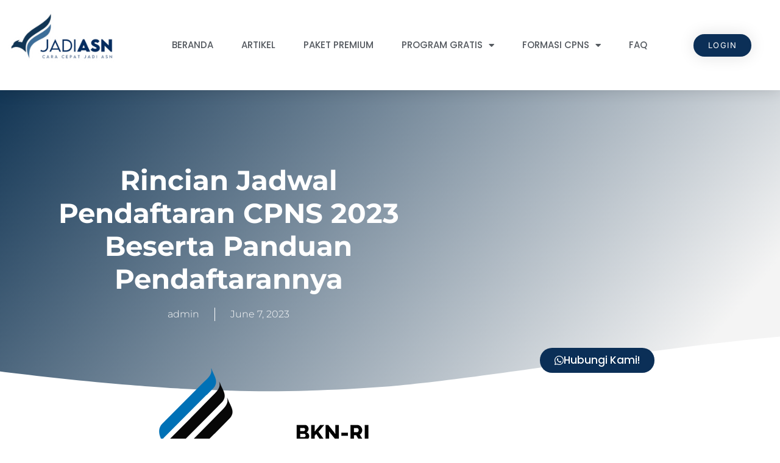

--- FILE ---
content_type: text/html; charset=UTF-8
request_url: https://jadiasn.id/rincian-jadwal-pendaftaran-cpns-2023-besertapanduan-pendaftarannya/
body_size: 30731
content:
<!doctype html>
<html lang="en-US">
<head>
	<meta charset="UTF-8">
	<meta name="viewport" content="width=device-width, initial-scale=1">
	<link rel="profile" href="https://gmpg.org/xfn/11">
	<meta name='robots' content='index, follow, max-image-preview:large, max-snippet:-1, max-video-preview:-1' />
	<!-- Pixel Cat Facebook Pixel Code -->
	<script>!function(f,b,e,v,n,t,s){if(f.fbq)return;n=f.fbq=function(){n.callMethod?n.callMethod.apply(n,arguments):n.queue.push(arguments)};if(!f._fbq)f._fbq=n;n.push=n;n.loaded=!0;n.version='2.0';n.queue=[];t=b.createElement(e);t.async=!0;t.src=v;s=b.getElementsByTagName(e)[0];s.parentNode.insertBefore(t,s)}(window,document,'script','https://connect.facebook.net/en_US/fbevents.js');fbq('init','1015211956663517');fbq('init','138241238457213')</script>
	<!-- DO NOT MODIFY -->
	<!-- End Facebook Pixel Code -->
	<link rel="preload" href="https://jadiasn.id/wp-content/plugins/rate-my-post/public/css/fonts/ratemypost.ttf" type="font/ttf" as="font" crossorigin="anonymous">
	<!-- This site is optimized with the Yoast SEO plugin v26.7 - https://yoast.com/wordpress/plugins/seo/ -->
	<title>Rincian Jadwal Pendaftaran CPNS 2023, Panduan Pendaftarannya</title>
	<meta name="description" content="Pendaftaran CPNS 2023 -Jadwal CPNS 2023 - Formasi CPNS 2023 - Persyaratan CPNS 2023 - Berita CPNS - Soal soal CPNS - CPNS 2023 - daftar cpns" />
	<link rel="canonical" href="https://jadiasn.id/rincian-jadwal-pendaftaran-cpns-2023-besertapanduan-pendaftarannya/" />
	<meta property="og:locale" content="en_US" />
	<meta property="og:type" content="article" />
	<meta property="og:title" content="Rincian Jadwal Pendaftaran CPNS 2023, Panduan Pendaftarannya" />
	<meta property="og:description" content="Pendaftaran CPNS 2023 -Jadwal CPNS 2023 - Formasi CPNS 2023 - Persyaratan CPNS 2023 - Berita CPNS - Soal soal CPNS - CPNS 2023 - daftar cpns" />
	<meta property="og:url" content="https://jadiasn.id/rincian-jadwal-pendaftaran-cpns-2023-besertapanduan-pendaftarannya/" />
	<meta property="og:site_name" content="Bimbel CPNS - JadiASN" />
	<meta property="article:publisher" content="https://www.facebook.com/jadiasnofficial/" />
	<meta property="article:published_time" content="2023-06-07T08:43:57+00:00" />
	<meta property="article:modified_time" content="2023-06-07T08:43:58+00:00" />
	<meta property="og:image" content="https://jadiasn.id/wp-content/uploads/2023/06/background-sscasn.png" />
	<meta name="author" content="admin" />
	<meta name="twitter:card" content="summary_large_image" />
	<meta name="twitter:creator" content="@jadiasnofficial" />
	<meta name="twitter:site" content="@jadiasnofficial" />
	<meta name="twitter:label1" content="Written by" />
	<meta name="twitter:data1" content="admin" />
	<meta name="twitter:label2" content="Est. reading time" />
	<meta name="twitter:data2" content="3 minutes" />
	<script type="application/ld+json" class="yoast-schema-graph">{"@context":"https://schema.org","@graph":[{"@type":"Article","@id":"https://jadiasn.id/rincian-jadwal-pendaftaran-cpns-2023-besertapanduan-pendaftarannya/#article","isPartOf":{"@id":"https://jadiasn.id/rincian-jadwal-pendaftaran-cpns-2023-besertapanduan-pendaftarannya/"},"author":{"name":"admin","@id":"https://jadiasn.id/#/schema/person/57b4565f9044b92fb8f952251b544aeb"},"headline":"Rincian Jadwal Pendaftaran CPNS 2023 beserta Panduan Pendaftarannya","datePublished":"2023-06-07T08:43:57+00:00","dateModified":"2023-06-07T08:43:58+00:00","mainEntityOfPage":{"@id":"https://jadiasn.id/rincian-jadwal-pendaftaran-cpns-2023-besertapanduan-pendaftarannya/"},"wordCount":624,"commentCount":0,"publisher":{"@id":"https://jadiasn.id/#organization"},"image":{"@id":"https://jadiasn.id/rincian-jadwal-pendaftaran-cpns-2023-besertapanduan-pendaftarannya/#primaryimage"},"thumbnailUrl":"https://jadiasn.id/wp-content/uploads/2023/06/background-sscasn.png","inLanguage":"en-US","potentialAction":[{"@type":"CommentAction","name":"Comment","target":["https://jadiasn.id/rincian-jadwal-pendaftaran-cpns-2023-besertapanduan-pendaftarannya/#respond"]}]},{"@type":"WebPage","@id":"https://jadiasn.id/rincian-jadwal-pendaftaran-cpns-2023-besertapanduan-pendaftarannya/","url":"https://jadiasn.id/rincian-jadwal-pendaftaran-cpns-2023-besertapanduan-pendaftarannya/","name":"Rincian Jadwal Pendaftaran CPNS 2023, Panduan Pendaftarannya","isPartOf":{"@id":"https://jadiasn.id/#website"},"primaryImageOfPage":{"@id":"https://jadiasn.id/rincian-jadwal-pendaftaran-cpns-2023-besertapanduan-pendaftarannya/#primaryimage"},"image":{"@id":"https://jadiasn.id/rincian-jadwal-pendaftaran-cpns-2023-besertapanduan-pendaftarannya/#primaryimage"},"thumbnailUrl":"https://jadiasn.id/wp-content/uploads/2023/06/background-sscasn.png","datePublished":"2023-06-07T08:43:57+00:00","dateModified":"2023-06-07T08:43:58+00:00","description":"Pendaftaran CPNS 2023 -Jadwal CPNS 2023 - Formasi CPNS 2023 - Persyaratan CPNS 2023 - Berita CPNS - Soal soal CPNS - CPNS 2023 - daftar cpns","breadcrumb":{"@id":"https://jadiasn.id/rincian-jadwal-pendaftaran-cpns-2023-besertapanduan-pendaftarannya/#breadcrumb"},"inLanguage":"en-US","potentialAction":[{"@type":"ReadAction","target":["https://jadiasn.id/rincian-jadwal-pendaftaran-cpns-2023-besertapanduan-pendaftarannya/"]}]},{"@type":"ImageObject","inLanguage":"en-US","@id":"https://jadiasn.id/rincian-jadwal-pendaftaran-cpns-2023-besertapanduan-pendaftarannya/#primaryimage","url":"https://storage.googleapis.com/wpc-storage/jadiasn.id/2023/06/background-sscasn.png","contentUrl":"https://storage.googleapis.com/wpc-storage/jadiasn.id/2023/06/background-sscasn.png","width":602,"height":520},{"@type":"BreadcrumbList","@id":"https://jadiasn.id/rincian-jadwal-pendaftaran-cpns-2023-besertapanduan-pendaftarannya/#breadcrumb","itemListElement":[{"@type":"ListItem","position":1,"name":"Home","item":"https://jadiasn.id/"},{"@type":"ListItem","position":2,"name":"Rincian Jadwal Pendaftaran CPNS 2023 beserta Panduan Pendaftarannya"}]},{"@type":"WebSite","@id":"https://jadiasn.id/#website","url":"https://jadiasn.id/","name":"Bimbel CPNS - JadiASN","description":"Cara Cepat Jadi ASN","publisher":{"@id":"https://jadiasn.id/#organization"},"alternateName":"Bimbel CPNS - JadiASN","potentialAction":[{"@type":"SearchAction","target":{"@type":"EntryPoint","urlTemplate":"https://jadiasn.id/?s={search_term_string}"},"query-input":{"@type":"PropertyValueSpecification","valueRequired":true,"valueName":"search_term_string"}}],"inLanguage":"en-US"},{"@type":"Organization","@id":"https://jadiasn.id/#organization","name":"JadiASN","url":"https://jadiasn.id/","logo":{"@type":"ImageObject","inLanguage":"en-US","@id":"https://jadiasn.id/#/schema/logo/image/","url":"https://storage.googleapis.com/wpc-storage/jadiasn.id/2022/09/0f5a9e6d-logo-jadi-asn.png","contentUrl":"https://storage.googleapis.com/wpc-storage/jadiasn.id/2022/09/0f5a9e6d-logo-jadi-asn.png","width":520,"height":354,"caption":"JadiASN"},"image":{"@id":"https://jadiasn.id/#/schema/logo/image/"},"sameAs":["https://www.facebook.com/jadiasnofficial/","https://x.com/jadiasnofficial"]},{"@type":"Person","@id":"https://jadiasn.id/#/schema/person/57b4565f9044b92fb8f952251b544aeb","name":"admin","image":{"@type":"ImageObject","inLanguage":"en-US","@id":"https://jadiasn.id/#/schema/person/image/","url":"https://secure.gravatar.com/avatar/d2de3b1264aeeaea7c8dca96ee60070556b9c334cf41d99e67132b0701b496e3?s=96&d=mm&r=g","contentUrl":"https://secure.gravatar.com/avatar/d2de3b1264aeeaea7c8dca96ee60070556b9c334cf41d99e67132b0701b496e3?s=96&d=mm&r=g","caption":"admin"},"sameAs":["https://jadiasn.id"]}]}</script>
	<!-- / Yoast SEO plugin. -->


<link rel='dns-prefetch' href='//www.googletagmanager.com' />
<link rel="alternate" type="application/rss+xml" title="Bimbel CPNS - JadiASN &raquo; Feed" href="https://jadiasn.id/feed/" />
<link rel="alternate" type="application/rss+xml" title="Bimbel CPNS - JadiASN &raquo; Comments Feed" href="https://jadiasn.id/comments/feed/" />
<link rel="alternate" type="application/rss+xml" title="Bimbel CPNS - JadiASN &raquo; Rincian Jadwal Pendaftaran CPNS 2023 beserta Panduan Pendaftarannya Comments Feed" href="https://jadiasn.id/rincian-jadwal-pendaftaran-cpns-2023-besertapanduan-pendaftarannya/feed/" />
<link rel="alternate" title="oEmbed (JSON)" type="application/json+oembed" href="https://jadiasn.id/wp-json/oembed/1.0/embed?url=https%3A%2F%2Fjadiasn.id%2Frincian-jadwal-pendaftaran-cpns-2023-besertapanduan-pendaftarannya%2F" />
<link rel="alternate" title="oEmbed (XML)" type="text/xml+oembed" href="https://jadiasn.id/wp-json/oembed/1.0/embed?url=https%3A%2F%2Fjadiasn.id%2Frincian-jadwal-pendaftaran-cpns-2023-besertapanduan-pendaftarannya%2F&#038;format=xml" />
		<!-- This site uses the Google Analytics by MonsterInsights plugin v9.11.1 - Using Analytics tracking - https://www.monsterinsights.com/ -->
							<script src="//www.googletagmanager.com/gtag/js?id=G-MF7T98B2HH"  data-cfasync="false" data-wpfc-render="false" async></script>
			<script data-cfasync="false" data-wpfc-render="false">
				var mi_version = '9.11.1';
				var mi_track_user = true;
				var mi_no_track_reason = '';
								var MonsterInsightsDefaultLocations = {"page_location":"https:\/\/jadiasn.id\/rincian-jadwal-pendaftaran-cpns-2023-besertapanduan-pendaftarannya\/"};
								if ( typeof MonsterInsightsPrivacyGuardFilter === 'function' ) {
					var MonsterInsightsLocations = (typeof MonsterInsightsExcludeQuery === 'object') ? MonsterInsightsPrivacyGuardFilter( MonsterInsightsExcludeQuery ) : MonsterInsightsPrivacyGuardFilter( MonsterInsightsDefaultLocations );
				} else {
					var MonsterInsightsLocations = (typeof MonsterInsightsExcludeQuery === 'object') ? MonsterInsightsExcludeQuery : MonsterInsightsDefaultLocations;
				}

								var disableStrs = [
										'ga-disable-G-MF7T98B2HH',
									];

				/* Function to detect opted out users */
				function __gtagTrackerIsOptedOut() {
					for (var index = 0; index < disableStrs.length; index++) {
						if (document.cookie.indexOf(disableStrs[index] + '=true') > -1) {
							return true;
						}
					}

					return false;
				}

				/* Disable tracking if the opt-out cookie exists. */
				if (__gtagTrackerIsOptedOut()) {
					for (var index = 0; index < disableStrs.length; index++) {
						window[disableStrs[index]] = true;
					}
				}

				/* Opt-out function */
				function __gtagTrackerOptout() {
					for (var index = 0; index < disableStrs.length; index++) {
						document.cookie = disableStrs[index] + '=true; expires=Thu, 31 Dec 2099 23:59:59 UTC; path=/';
						window[disableStrs[index]] = true;
					}
				}

				if ('undefined' === typeof gaOptout) {
					function gaOptout() {
						__gtagTrackerOptout();
					}
				}
								window.dataLayer = window.dataLayer || [];

				window.MonsterInsightsDualTracker = {
					helpers: {},
					trackers: {},
				};
				if (mi_track_user) {
					function __gtagDataLayer() {
						dataLayer.push(arguments);
					}

					function __gtagTracker(type, name, parameters) {
						if (!parameters) {
							parameters = {};
						}

						if (parameters.send_to) {
							__gtagDataLayer.apply(null, arguments);
							return;
						}

						if (type === 'event') {
														parameters.send_to = monsterinsights_frontend.v4_id;
							var hookName = name;
							if (typeof parameters['event_category'] !== 'undefined') {
								hookName = parameters['event_category'] + ':' + name;
							}

							if (typeof MonsterInsightsDualTracker.trackers[hookName] !== 'undefined') {
								MonsterInsightsDualTracker.trackers[hookName](parameters);
							} else {
								__gtagDataLayer('event', name, parameters);
							}
							
						} else {
							__gtagDataLayer.apply(null, arguments);
						}
					}

					__gtagTracker('js', new Date());
					__gtagTracker('set', {
						'developer_id.dZGIzZG': true,
											});
					if ( MonsterInsightsLocations.page_location ) {
						__gtagTracker('set', MonsterInsightsLocations);
					}
										__gtagTracker('config', 'G-MF7T98B2HH', {"forceSSL":"true","link_attribution":"true"} );
										window.gtag = __gtagTracker;										(function () {
						/* https://developers.google.com/analytics/devguides/collection/analyticsjs/ */
						/* ga and __gaTracker compatibility shim. */
						var noopfn = function () {
							return null;
						};
						var newtracker = function () {
							return new Tracker();
						};
						var Tracker = function () {
							return null;
						};
						var p = Tracker.prototype;
						p.get = noopfn;
						p.set = noopfn;
						p.send = function () {
							var args = Array.prototype.slice.call(arguments);
							args.unshift('send');
							__gaTracker.apply(null, args);
						};
						var __gaTracker = function () {
							var len = arguments.length;
							if (len === 0) {
								return;
							}
							var f = arguments[len - 1];
							if (typeof f !== 'object' || f === null || typeof f.hitCallback !== 'function') {
								if ('send' === arguments[0]) {
									var hitConverted, hitObject = false, action;
									if ('event' === arguments[1]) {
										if ('undefined' !== typeof arguments[3]) {
											hitObject = {
												'eventAction': arguments[3],
												'eventCategory': arguments[2],
												'eventLabel': arguments[4],
												'value': arguments[5] ? arguments[5] : 1,
											}
										}
									}
									if ('pageview' === arguments[1]) {
										if ('undefined' !== typeof arguments[2]) {
											hitObject = {
												'eventAction': 'page_view',
												'page_path': arguments[2],
											}
										}
									}
									if (typeof arguments[2] === 'object') {
										hitObject = arguments[2];
									}
									if (typeof arguments[5] === 'object') {
										Object.assign(hitObject, arguments[5]);
									}
									if ('undefined' !== typeof arguments[1].hitType) {
										hitObject = arguments[1];
										if ('pageview' === hitObject.hitType) {
											hitObject.eventAction = 'page_view';
										}
									}
									if (hitObject) {
										action = 'timing' === arguments[1].hitType ? 'timing_complete' : hitObject.eventAction;
										hitConverted = mapArgs(hitObject);
										__gtagTracker('event', action, hitConverted);
									}
								}
								return;
							}

							function mapArgs(args) {
								var arg, hit = {};
								var gaMap = {
									'eventCategory': 'event_category',
									'eventAction': 'event_action',
									'eventLabel': 'event_label',
									'eventValue': 'event_value',
									'nonInteraction': 'non_interaction',
									'timingCategory': 'event_category',
									'timingVar': 'name',
									'timingValue': 'value',
									'timingLabel': 'event_label',
									'page': 'page_path',
									'location': 'page_location',
									'title': 'page_title',
									'referrer' : 'page_referrer',
								};
								for (arg in args) {
																		if (!(!args.hasOwnProperty(arg) || !gaMap.hasOwnProperty(arg))) {
										hit[gaMap[arg]] = args[arg];
									} else {
										hit[arg] = args[arg];
									}
								}
								return hit;
							}

							try {
								f.hitCallback();
							} catch (ex) {
							}
						};
						__gaTracker.create = newtracker;
						__gaTracker.getByName = newtracker;
						__gaTracker.getAll = function () {
							return [];
						};
						__gaTracker.remove = noopfn;
						__gaTracker.loaded = true;
						window['__gaTracker'] = __gaTracker;
					})();
									} else {
										console.log("");
					(function () {
						function __gtagTracker() {
							return null;
						}

						window['__gtagTracker'] = __gtagTracker;
						window['gtag'] = __gtagTracker;
					})();
									}
			</script>
							<!-- / Google Analytics by MonsterInsights -->
		<style id='wp-img-auto-sizes-contain-inline-css'>img:is([sizes=auto i],[sizes^="auto," i]){contain-intrinsic-size:3000px 1500px}</style>

<link data-optimized="1" rel='stylesheet' id='ht_ctc_main_css-css' href='https://jadiasn.id/wp-content/litespeed/css/eecd8fd1fa7a14215d8ebe98d8a1558a.css?ver=40604' media='all' />
<style id='wp-emoji-styles-inline-css'>img.wp-smiley,img.emoji{display:inline!important;border:none!important;box-shadow:none!important;height:1em!important;width:1em!important;margin:0 0.07em!important;vertical-align:-0.1em!important;background:none!important;padding:0!important}</style>
<link data-optimized="1" rel='stylesheet' id='wp-block-library-css' href='https://jadiasn.id/wp-content/litespeed/css/dc37f5a4215a0c99c69b6d927a38e70a.css?ver=86374' media='all' />
<style id='pdfemb-pdf-embedder-viewer-style-inline-css'>.wp-block-pdfemb-pdf-embedder-viewer{max-width:none}</style>
<link data-optimized="1" rel='stylesheet' id='rate-my-post-css' href='https://jadiasn.id/wp-content/litespeed/css/ca20f4747a3ac88a0b195b81433fa1e8.css?ver=e830b' media='all' />
<style id='global-styles-inline-css'>:root{--wp--preset--aspect-ratio--square:1;--wp--preset--aspect-ratio--4-3:4/3;--wp--preset--aspect-ratio--3-4:3/4;--wp--preset--aspect-ratio--3-2:3/2;--wp--preset--aspect-ratio--2-3:2/3;--wp--preset--aspect-ratio--16-9:16/9;--wp--preset--aspect-ratio--9-16:9/16;--wp--preset--color--black:#000000;--wp--preset--color--cyan-bluish-gray:#abb8c3;--wp--preset--color--white:#ffffff;--wp--preset--color--pale-pink:#f78da7;--wp--preset--color--vivid-red:#cf2e2e;--wp--preset--color--luminous-vivid-orange:#ff6900;--wp--preset--color--luminous-vivid-amber:#fcb900;--wp--preset--color--light-green-cyan:#7bdcb5;--wp--preset--color--vivid-green-cyan:#00d084;--wp--preset--color--pale-cyan-blue:#8ed1fc;--wp--preset--color--vivid-cyan-blue:#0693e3;--wp--preset--color--vivid-purple:#9b51e0;--wp--preset--gradient--vivid-cyan-blue-to-vivid-purple:linear-gradient(135deg,rgb(6,147,227) 0%,rgb(155,81,224) 100%);--wp--preset--gradient--light-green-cyan-to-vivid-green-cyan:linear-gradient(135deg,rgb(122,220,180) 0%,rgb(0,208,130) 100%);--wp--preset--gradient--luminous-vivid-amber-to-luminous-vivid-orange:linear-gradient(135deg,rgb(252,185,0) 0%,rgb(255,105,0) 100%);--wp--preset--gradient--luminous-vivid-orange-to-vivid-red:linear-gradient(135deg,rgb(255,105,0) 0%,rgb(207,46,46) 100%);--wp--preset--gradient--very-light-gray-to-cyan-bluish-gray:linear-gradient(135deg,rgb(238,238,238) 0%,rgb(169,184,195) 100%);--wp--preset--gradient--cool-to-warm-spectrum:linear-gradient(135deg,rgb(74,234,220) 0%,rgb(151,120,209) 20%,rgb(207,42,186) 40%,rgb(238,44,130) 60%,rgb(251,105,98) 80%,rgb(254,248,76) 100%);--wp--preset--gradient--blush-light-purple:linear-gradient(135deg,rgb(255,206,236) 0%,rgb(152,150,240) 100%);--wp--preset--gradient--blush-bordeaux:linear-gradient(135deg,rgb(254,205,165) 0%,rgb(254,45,45) 50%,rgb(107,0,62) 100%);--wp--preset--gradient--luminous-dusk:linear-gradient(135deg,rgb(255,203,112) 0%,rgb(199,81,192) 50%,rgb(65,88,208) 100%);--wp--preset--gradient--pale-ocean:linear-gradient(135deg,rgb(255,245,203) 0%,rgb(182,227,212) 50%,rgb(51,167,181) 100%);--wp--preset--gradient--electric-grass:linear-gradient(135deg,rgb(202,248,128) 0%,rgb(113,206,126) 100%);--wp--preset--gradient--midnight:linear-gradient(135deg,rgb(2,3,129) 0%,rgb(40,116,252) 100%);--wp--preset--font-size--small:13px;--wp--preset--font-size--medium:20px;--wp--preset--font-size--large:36px;--wp--preset--font-size--x-large:42px;--wp--preset--font-family--inter:"Inter", sans-serif;--wp--preset--font-family--cardo:Cardo;--wp--preset--spacing--20:0.44rem;--wp--preset--spacing--30:0.67rem;--wp--preset--spacing--40:1rem;--wp--preset--spacing--50:1.5rem;--wp--preset--spacing--60:2.25rem;--wp--preset--spacing--70:3.38rem;--wp--preset--spacing--80:5.06rem;--wp--preset--shadow--natural:6px 6px 9px rgba(0, 0, 0, 0.2);--wp--preset--shadow--deep:12px 12px 50px rgba(0, 0, 0, 0.4);--wp--preset--shadow--sharp:6px 6px 0px rgba(0, 0, 0, 0.2);--wp--preset--shadow--outlined:6px 6px 0px -3px rgb(255, 255, 255), 6px 6px rgb(0, 0, 0);--wp--preset--shadow--crisp:6px 6px 0px rgb(0, 0, 0)}:root{--wp--style--global--content-size:800px;--wp--style--global--wide-size:1200px}:where(body){margin:0}.wp-site-blocks>.alignleft{float:left;margin-right:2em}.wp-site-blocks>.alignright{float:right;margin-left:2em}.wp-site-blocks>.aligncenter{justify-content:center;margin-left:auto;margin-right:auto}:where(.wp-site-blocks)>*{margin-block-start:24px;margin-block-end:0}:where(.wp-site-blocks)>:first-child{margin-block-start:0}:where(.wp-site-blocks)>:last-child{margin-block-end:0}:root{--wp--style--block-gap:24px}:root :where(.is-layout-flow)>:first-child{margin-block-start:0}:root :where(.is-layout-flow)>:last-child{margin-block-end:0}:root :where(.is-layout-flow)>*{margin-block-start:24px;margin-block-end:0}:root :where(.is-layout-constrained)>:first-child{margin-block-start:0}:root :where(.is-layout-constrained)>:last-child{margin-block-end:0}:root :where(.is-layout-constrained)>*{margin-block-start:24px;margin-block-end:0}:root :where(.is-layout-flex){gap:24px}:root :where(.is-layout-grid){gap:24px}.is-layout-flow>.alignleft{float:left;margin-inline-start:0;margin-inline-end:2em}.is-layout-flow>.alignright{float:right;margin-inline-start:2em;margin-inline-end:0}.is-layout-flow>.aligncenter{margin-left:auto!important;margin-right:auto!important}.is-layout-constrained>.alignleft{float:left;margin-inline-start:0;margin-inline-end:2em}.is-layout-constrained>.alignright{float:right;margin-inline-start:2em;margin-inline-end:0}.is-layout-constrained>.aligncenter{margin-left:auto!important;margin-right:auto!important}.is-layout-constrained>:where(:not(.alignleft):not(.alignright):not(.alignfull)){max-width:var(--wp--style--global--content-size);margin-left:auto!important;margin-right:auto!important}.is-layout-constrained>.alignwide{max-width:var(--wp--style--global--wide-size)}body .is-layout-flex{display:flex}.is-layout-flex{flex-wrap:wrap;align-items:center}.is-layout-flex>:is(*,div){margin:0}body .is-layout-grid{display:grid}.is-layout-grid>:is(*,div){margin:0}body{padding-top:0;padding-right:0;padding-bottom:0;padding-left:0}a:where(:not(.wp-element-button)){text-decoration:underline}:root :where(.wp-element-button,.wp-block-button__link){background-color:#32373c;border-width:0;color:#fff;font-family:inherit;font-size:inherit;font-style:inherit;font-weight:inherit;letter-spacing:inherit;line-height:inherit;padding-top:calc(0.667em + 2px);padding-right:calc(1.333em + 2px);padding-bottom:calc(0.667em + 2px);padding-left:calc(1.333em + 2px);text-decoration:none;text-transform:inherit}.has-black-color{color:var(--wp--preset--color--black)!important}.has-cyan-bluish-gray-color{color:var(--wp--preset--color--cyan-bluish-gray)!important}.has-white-color{color:var(--wp--preset--color--white)!important}.has-pale-pink-color{color:var(--wp--preset--color--pale-pink)!important}.has-vivid-red-color{color:var(--wp--preset--color--vivid-red)!important}.has-luminous-vivid-orange-color{color:var(--wp--preset--color--luminous-vivid-orange)!important}.has-luminous-vivid-amber-color{color:var(--wp--preset--color--luminous-vivid-amber)!important}.has-light-green-cyan-color{color:var(--wp--preset--color--light-green-cyan)!important}.has-vivid-green-cyan-color{color:var(--wp--preset--color--vivid-green-cyan)!important}.has-pale-cyan-blue-color{color:var(--wp--preset--color--pale-cyan-blue)!important}.has-vivid-cyan-blue-color{color:var(--wp--preset--color--vivid-cyan-blue)!important}.has-vivid-purple-color{color:var(--wp--preset--color--vivid-purple)!important}.has-black-background-color{background-color:var(--wp--preset--color--black)!important}.has-cyan-bluish-gray-background-color{background-color:var(--wp--preset--color--cyan-bluish-gray)!important}.has-white-background-color{background-color:var(--wp--preset--color--white)!important}.has-pale-pink-background-color{background-color:var(--wp--preset--color--pale-pink)!important}.has-vivid-red-background-color{background-color:var(--wp--preset--color--vivid-red)!important}.has-luminous-vivid-orange-background-color{background-color:var(--wp--preset--color--luminous-vivid-orange)!important}.has-luminous-vivid-amber-background-color{background-color:var(--wp--preset--color--luminous-vivid-amber)!important}.has-light-green-cyan-background-color{background-color:var(--wp--preset--color--light-green-cyan)!important}.has-vivid-green-cyan-background-color{background-color:var(--wp--preset--color--vivid-green-cyan)!important}.has-pale-cyan-blue-background-color{background-color:var(--wp--preset--color--pale-cyan-blue)!important}.has-vivid-cyan-blue-background-color{background-color:var(--wp--preset--color--vivid-cyan-blue)!important}.has-vivid-purple-background-color{background-color:var(--wp--preset--color--vivid-purple)!important}.has-black-border-color{border-color:var(--wp--preset--color--black)!important}.has-cyan-bluish-gray-border-color{border-color:var(--wp--preset--color--cyan-bluish-gray)!important}.has-white-border-color{border-color:var(--wp--preset--color--white)!important}.has-pale-pink-border-color{border-color:var(--wp--preset--color--pale-pink)!important}.has-vivid-red-border-color{border-color:var(--wp--preset--color--vivid-red)!important}.has-luminous-vivid-orange-border-color{border-color:var(--wp--preset--color--luminous-vivid-orange)!important}.has-luminous-vivid-amber-border-color{border-color:var(--wp--preset--color--luminous-vivid-amber)!important}.has-light-green-cyan-border-color{border-color:var(--wp--preset--color--light-green-cyan)!important}.has-vivid-green-cyan-border-color{border-color:var(--wp--preset--color--vivid-green-cyan)!important}.has-pale-cyan-blue-border-color{border-color:var(--wp--preset--color--pale-cyan-blue)!important}.has-vivid-cyan-blue-border-color{border-color:var(--wp--preset--color--vivid-cyan-blue)!important}.has-vivid-purple-border-color{border-color:var(--wp--preset--color--vivid-purple)!important}.has-vivid-cyan-blue-to-vivid-purple-gradient-background{background:var(--wp--preset--gradient--vivid-cyan-blue-to-vivid-purple)!important}.has-light-green-cyan-to-vivid-green-cyan-gradient-background{background:var(--wp--preset--gradient--light-green-cyan-to-vivid-green-cyan)!important}.has-luminous-vivid-amber-to-luminous-vivid-orange-gradient-background{background:var(--wp--preset--gradient--luminous-vivid-amber-to-luminous-vivid-orange)!important}.has-luminous-vivid-orange-to-vivid-red-gradient-background{background:var(--wp--preset--gradient--luminous-vivid-orange-to-vivid-red)!important}.has-very-light-gray-to-cyan-bluish-gray-gradient-background{background:var(--wp--preset--gradient--very-light-gray-to-cyan-bluish-gray)!important}.has-cool-to-warm-spectrum-gradient-background{background:var(--wp--preset--gradient--cool-to-warm-spectrum)!important}.has-blush-light-purple-gradient-background{background:var(--wp--preset--gradient--blush-light-purple)!important}.has-blush-bordeaux-gradient-background{background:var(--wp--preset--gradient--blush-bordeaux)!important}.has-luminous-dusk-gradient-background{background:var(--wp--preset--gradient--luminous-dusk)!important}.has-pale-ocean-gradient-background{background:var(--wp--preset--gradient--pale-ocean)!important}.has-electric-grass-gradient-background{background:var(--wp--preset--gradient--electric-grass)!important}.has-midnight-gradient-background{background:var(--wp--preset--gradient--midnight)!important}.has-small-font-size{font-size:var(--wp--preset--font-size--small)!important}.has-medium-font-size{font-size:var(--wp--preset--font-size--medium)!important}.has-large-font-size{font-size:var(--wp--preset--font-size--large)!important}.has-x-large-font-size{font-size:var(--wp--preset--font-size--x-large)!important}.has-inter-font-family{font-family:var(--wp--preset--font-family--inter)!important}.has-cardo-font-family{font-family:var(--wp--preset--font-family--cardo)!important}:root :where(.wp-block-pullquote){font-size:1.5em;line-height:1.6}</style>
<link data-optimized="1" rel='stylesheet' id='dashicons-css' href='https://jadiasn.id/wp-content/litespeed/css/74f5224cde72dda98730203dad47ae78.css?ver=75cb3' media='all' />
<link data-optimized="1" rel='stylesheet' id='admin-bar-css' href='https://jadiasn.id/wp-content/litespeed/css/a54374b288faf9efd70557f1a956e54f.css?ver=de833' media='all' />
<style id='admin-bar-inline-css'>#p404RedirectChart .canvasjs-chart-credit{display:none!important}#p404RedirectChart canvas{border-radius:6px}.p404-redirect-adminbar-weekly-title{font-weight:700;font-size:14px;color:#fff;margin-bottom:6px}#wpadminbar #wp-admin-bar-p404_free_top_button .ab-icon:before{content:"\f103";color:#dc3545;top:3px}#wp-admin-bar-p404_free_top_button .ab-item{min-width:80px!important;padding:0px!important}.p404-redirect-adminbar-dropdown-wrap{min-width:0;padding:0;position:static!important}#wpadminbar #wp-admin-bar-p404_free_top_button_dropdown{position:static!important}#wpadminbar #wp-admin-bar-p404_free_top_button_dropdown .ab-item{padding:0!important;margin:0!important}.p404-redirect-dropdown-container{min-width:340px;padding:18px 18px 12px 18px;background:#23282d!important;color:#fff;border-radius:12px;box-shadow:0 8px 32px rgb(0 0 0 / .25);margin-top:10px;position:relative!important;z-index:999999!important;display:block!important;border:1px solid #444}#wpadminbar #wp-admin-bar-p404_free_top_button .p404-redirect-dropdown-container{display:none!important}#wpadminbar #wp-admin-bar-p404_free_top_button:hover .p404-redirect-dropdown-container{display:block!important}#wpadminbar #wp-admin-bar-p404_free_top_button:hover #wp-admin-bar-p404_free_top_button_dropdown .p404-redirect-dropdown-container{display:block!important}.p404-redirect-card{background:#2c3338;border-radius:8px;padding:18px 18px 12px 18px;box-shadow:0 2px 8px rgb(0 0 0 / .07);display:flex;flex-direction:column;align-items:flex-start;border:1px solid #444}.p404-redirect-btn{display:inline-block;background:#dc3545;color:#fff!important;font-weight:700;padding:5px 22px;border-radius:8px;text-decoration:none;font-size:17px;transition:background 0.2s,box-shadow 0.2s;margin-top:8px;box-shadow:0 2px 8px rgb(220 53 69 / .15);text-align:center;line-height:1.6}.p404-redirect-btn:hover{background:#c82333;color:#fff!important;box-shadow:0 4px 16px rgb(220 53 69 / .25)}#wpadminbar .ab-top-menu>li:hover>.ab-item,#wpadminbar .ab-top-menu>li.hover>.ab-item{z-index:auto}#wpadminbar #wp-admin-bar-p404_free_top_button:hover>.ab-item{z-index:999998!important}</style>
<link data-optimized="1" rel='stylesheet' id='woocommerce-layout-css' href='https://jadiasn.id/wp-content/litespeed/css/a4b0f110807e957b49540035a53c8407.css?ver=06613' media='all' />
<link data-optimized="1" rel='stylesheet' id='woocommerce-smallscreen-css' href='https://jadiasn.id/wp-content/litespeed/css/4ea5ac0a74f8c8a7284e94808f7563fa.css?ver=aa1c8' media='only screen and (max-width: 768px)' />
<link data-optimized="1" rel='stylesheet' id='woocommerce-general-css' href='https://jadiasn.id/wp-content/litespeed/css/77b9b4a4c12bd01e222c91f98d1fbcd2.css?ver=fdc9c' media='all' />
<style id='woocommerce-inline-inline-css'>.woocommerce form .form-row .required{visibility:visible}</style>
<link data-optimized="1" rel='stylesheet' id='hello-elementor-css' href='https://jadiasn.id/wp-content/litespeed/css/5bed298e6c8146a472fc17b8a6934c39.css?ver=d7902' media='all' />
<link data-optimized="1" rel='stylesheet' id='hello-elementor-theme-style-css' href='https://jadiasn.id/wp-content/litespeed/css/c8538d593cfcca0e68a64696e99c48f6.css?ver=f0494' media='all' />
<link data-optimized="1" rel='stylesheet' id='hello-elementor-header-footer-css' href='https://jadiasn.id/wp-content/litespeed/css/889d3b749c43f5fdcd83fd21a8c6af87.css?ver=ce978' media='all' />
<link data-optimized="1" rel='stylesheet' id='elementor-frontend-css' href='https://jadiasn.id/wp-content/litespeed/css/9b61fedda0d4988dd11c2b73a4a49a9f.css?ver=b5ff3' media='all' />
<style id='elementor-frontend-inline-css'>.elementor-kit-102432{--e-global-color-secondary:#331869;--e-global-color-primary:#3D3D4E;--e-global-color-text:#FFFFFF;--e-global-color-accent:#FFFFFF2B;--e-global-color-d49ac81:#7958D7;--e-global-color-332724a:#9781FC;--e-global-color-4d462f5:#DCDDE8;--e-global-color-cfa1f76:#F8F8FF;--e-global-color-7fbea4f:#F1F0F5;--e-global-color-c94d9ab:#5D55AC;--e-global-color-044b931:#321863;--e-global-color-638d055:#25262C;--e-global-color-ec3c7a7:#FF7C3E;--e-global-color-3ee16e7:#CFCAFE;--e-global-color-5487700:#FEEBFA;--e-global-color-660512c:#0B2F57;--e-global-color-57aeb0f:#0B2F57;--e-global-color-6ee9df5:#5F6F81;--e-global-color-f403c6a:#4A5D73;--e-global-typography-primary-font-family:"Plus Jakarta Sans";--e-global-typography-primary-font-size:48px;--e-global-typography-primary-font-weight:700;--e-global-typography-primary-line-height:1.2em;--e-global-typography-secondary-font-family:"Plus Jakarta Sans";--e-global-typography-secondary-font-size:39px;--e-global-typography-secondary-font-weight:700;--e-global-typography-secondary-line-height:1.2em;--e-global-typography-secondary-letter-spacing:-0.5px;--e-global-typography-text-font-family:"Inter";--e-global-typography-text-font-size:16px;--e-global-typography-text-font-weight:400;--e-global-typography-text-line-height:1.4em;--e-global-typography-accent-font-family:"Inter";--e-global-typography-accent-font-size:14px;--e-global-typography-accent-font-weight:400;--e-global-typography-accent-line-height:1em;--e-global-typography-b2ce6af-font-family:"Inter";--e-global-typography-b2ce6af-font-size:16px;--e-global-typography-b2ce6af-font-weight:400;--e-global-typography-b2ce6af-text-transform:none;--e-global-typography-b2ce6af-font-style:normal;--e-global-typography-b2ce6af-line-height:1.4em;--e-global-typography-69c152f-font-family:"Inter";--e-global-typography-69c152f-font-size:14px;--e-global-typography-69c152f-font-weight:400;--e-global-typography-69c152f-line-height:1.4em;--e-global-typography-520c191-font-family:"Inter";--e-global-typography-520c191-font-size:16px;--e-global-typography-520c191-font-weight:500;--e-global-typography-520c191-line-height:1.5em;--e-global-typography-583e54c-font-family:"Plus Jakarta Sans";--e-global-typography-583e54c-font-size:48px;--e-global-typography-583e54c-font-weight:700;--e-global-typography-583e54c-line-height:1.2em;--e-global-typography-5d167aa-font-family:"Plus Jakarta Sans";--e-global-typography-5d167aa-font-size:39px;--e-global-typography-5d167aa-font-weight:700;--e-global-typography-5d167aa-line-height:1.2em;--e-global-typography-d3dae9a-font-family:"Plus Jakarta Sans";--e-global-typography-d3dae9a-font-size:31px;--e-global-typography-d3dae9a-font-weight:600;--e-global-typography-d3dae9a-font-style:normal;--e-global-typography-d3dae9a-line-height:1.3em;--e-global-typography-83682a1-font-family:"Plus Jakarta Sans";--e-global-typography-83682a1-font-size:25px;--e-global-typography-83682a1-font-weight:400;--e-global-typography-83682a1-text-transform:none;--e-global-typography-83682a1-font-style:normal;--e-global-typography-83682a1-line-height:1.3em;--e-global-typography-7044a64-font-family:"Plus Jakarta Sans";--e-global-typography-7044a64-font-size:20px;--e-global-typography-7044a64-font-weight:600;--e-global-typography-7044a64-line-height:1.4em;--e-global-typography-84ca66e-font-family:"Inter";--e-global-typography-84ca66e-font-size:14px;--e-global-typography-84ca66e-font-weight:600;--e-global-typography-84ca66e-text-transform:uppercase;--e-global-typography-112b6c4-font-family:"Inter";--e-global-typography-112b6c4-font-size:13px;--e-global-typography-112b6c4-line-height:1.5em;--e-global-typography-a435f28-font-family:"Plus Jakarta Sans";--e-global-typography-a435f28-font-size:61px;--e-global-typography-a435f28-font-weight:700;--e-global-typography-a435f28-line-height:1.2em;--e-global-typography-a435f28-letter-spacing:-1px;color:var(--e-global-color-primary);font-family:var(--e-global-typography-b2ce6af-font-family),Sans-serif;font-size:var(--e-global-typography-b2ce6af-font-size);font-weight:var(--e-global-typography-b2ce6af-font-weight);text-transform:var(--e-global-typography-b2ce6af-text-transform);font-style:var(--e-global-typography-b2ce6af-font-style);line-height:var(--e-global-typography-b2ce6af-line-height)}.elementor-kit-102432 button,.elementor-kit-102432 input[type="button"],.elementor-kit-102432 input[type="submit"],.elementor-kit-102432 .elementor-button{background-color:var(--e-global-color-d49ac81);font-family:var(--e-global-typography-accent-font-family),Sans-serif;font-size:var(--e-global-typography-accent-font-size);font-weight:var(--e-global-typography-accent-font-weight);line-height:var(--e-global-typography-accent-line-height);color:var(--e-global-color-text);border-style:solid;border-width:0 0 0 0;border-color:var(--e-global-color-d49ac81);border-radius:30px 30px 30px 30px}.elementor-kit-102432 button:hover,.elementor-kit-102432 button:focus,.elementor-kit-102432 input[type="button"]:hover,.elementor-kit-102432 input[type="button"]:focus,.elementor-kit-102432 input[type="submit"]:hover,.elementor-kit-102432 input[type="submit"]:focus,.elementor-kit-102432 .elementor-button:hover,.elementor-kit-102432 .elementor-button:focus{background-color:var(--e-global-color-332724a);color:var(--e-global-color-text);border-style:solid;border-width:0 0 0 0;border-color:var(--e-global-color-332724a)}.elementor-kit-102432 e-page-transition{background-color:#FFBC7D}.elementor-kit-102432 a{color:var(--e-global-color-primary)}.elementor-kit-102432 a:hover{color:var(--e-global-color-d49ac81)}.elementor-kit-102432 h1{color:var(--e-global-color-secondary);font-family:var(--e-global-typography-583e54c-font-family),Sans-serif;font-size:var(--e-global-typography-583e54c-font-size);font-weight:var(--e-global-typography-583e54c-font-weight);line-height:var(--e-global-typography-583e54c-line-height)}.elementor-kit-102432 h2{color:var(--e-global-color-secondary);font-family:var(--e-global-typography-5d167aa-font-family),Sans-serif;font-size:var(--e-global-typography-5d167aa-font-size);font-weight:var(--e-global-typography-5d167aa-font-weight);line-height:var(--e-global-typography-5d167aa-line-height)}.elementor-kit-102432 h3{color:var(--e-global-color-secondary);font-family:var(--e-global-typography-d3dae9a-font-family),Sans-serif;font-size:var(--e-global-typography-d3dae9a-font-size);font-weight:var(--e-global-typography-d3dae9a-font-weight);font-style:var(--e-global-typography-d3dae9a-font-style);line-height:var(--e-global-typography-d3dae9a-line-height)}.elementor-kit-102432 h4{color:var(--e-global-color-secondary);font-family:var(--e-global-typography-83682a1-font-family),Sans-serif;font-size:var(--e-global-typography-83682a1-font-size);font-weight:var(--e-global-typography-83682a1-font-weight);text-transform:var(--e-global-typography-83682a1-text-transform);font-style:var(--e-global-typography-83682a1-font-style);line-height:var(--e-global-typography-83682a1-line-height)}.elementor-kit-102432 h5{color:var(--e-global-color-secondary);font-family:var(--e-global-typography-7044a64-font-family),Sans-serif;font-size:var(--e-global-typography-7044a64-font-size);font-weight:var(--e-global-typography-7044a64-font-weight);line-height:var(--e-global-typography-7044a64-line-height)}.elementor-kit-102432 h6{color:var(--e-global-color-d49ac81);font-family:var(--e-global-typography-84ca66e-font-family),Sans-serif;font-size:var(--e-global-typography-84ca66e-font-size);font-weight:var(--e-global-typography-84ca66e-font-weight);text-transform:var(--e-global-typography-84ca66e-text-transform);line-height:var(--e-global-typography-84ca66e-line-height)}.elementor-kit-102432 label{color:var(--e-global-color-secondary);font-family:var(--e-global-typography-520c191-font-family),Sans-serif;font-size:var(--e-global-typography-520c191-font-size);font-weight:var(--e-global-typography-520c191-font-weight);line-height:var(--e-global-typography-520c191-line-height)}.elementor-kit-102432 input:not([type="button"]):not([type="submit"]),.elementor-kit-102432 textarea,.elementor-kit-102432 .elementor-field-textual{font-family:var(--e-global-typography-b2ce6af-font-family),Sans-serif;font-size:var(--e-global-typography-b2ce6af-font-size);font-weight:var(--e-global-typography-b2ce6af-font-weight);text-transform:var(--e-global-typography-b2ce6af-text-transform);font-style:var(--e-global-typography-b2ce6af-font-style);line-height:var(--e-global-typography-b2ce6af-line-height);color:var(--e-global-color-secondary);background-color:var(--e-global-color-cfa1f76);border-style:solid;border-width:1px 1px 1px 1px;border-color:var(--e-global-color-cfa1f76);border-radius:7px 7px 7px 7px}.elementor-kit-102432 input:focus:not([type="button"]):not([type="submit"]),.elementor-kit-102432 textarea:focus,.elementor-kit-102432 .elementor-field-textual:focus{color:var(--e-global-color-primary);background-color:var(--e-global-color-text);border-style:solid;border-width:1px 1px 1px 1px;border-color:var(--e-global-color-d49ac81)}.elementor-section.elementor-section-boxed>.elementor-container{max-width:1280px}.e-con{--container-max-width:1280px}.elementor-widget:not(:last-child){margin-block-end:20px}.elementor-element{--widgets-spacing:20px 20px;--widgets-spacing-row:20px;--widgets-spacing-column:20px}{}h1.entry-title{display:var(--page-title-display)}@media(max-width:1024px){.elementor-kit-102432{--e-global-typography-primary-font-size:37px;--e-global-typography-secondary-font-size:31px;--e-global-typography-text-font-size:15px;--e-global-typography-accent-font-size:13px;--e-global-typography-b2ce6af-font-size:15px;--e-global-typography-69c152f-font-size:13px;--e-global-typography-520c191-font-size:15px;--e-global-typography-583e54c-font-size:37px;--e-global-typography-5d167aa-font-size:31px;--e-global-typography-d3dae9a-font-size:25px;--e-global-typography-83682a1-font-size:21px;--e-global-typography-7044a64-font-size:18px;--e-global-typography-84ca66e-font-size:13px;--e-global-typography-112b6c4-font-size:12px;--e-global-typography-a435f28-font-size:44px;font-size:var(--e-global-typography-b2ce6af-font-size);line-height:var(--e-global-typography-b2ce6af-line-height)}.elementor-kit-102432 h1{font-size:var(--e-global-typography-583e54c-font-size);line-height:var(--e-global-typography-583e54c-line-height)}.elementor-kit-102432 h2{font-size:var(--e-global-typography-5d167aa-font-size);line-height:var(--e-global-typography-5d167aa-line-height)}.elementor-kit-102432 h3{font-size:var(--e-global-typography-d3dae9a-font-size);line-height:var(--e-global-typography-d3dae9a-line-height)}.elementor-kit-102432 h4{font-size:var(--e-global-typography-83682a1-font-size);line-height:var(--e-global-typography-83682a1-line-height)}.elementor-kit-102432 h5{font-size:var(--e-global-typography-7044a64-font-size);line-height:var(--e-global-typography-7044a64-line-height)}.elementor-kit-102432 h6{font-size:var(--e-global-typography-84ca66e-font-size);line-height:var(--e-global-typography-84ca66e-line-height)}.elementor-kit-102432 button,.elementor-kit-102432 input[type="button"],.elementor-kit-102432 input[type="submit"],.elementor-kit-102432 .elementor-button{font-size:var(--e-global-typography-accent-font-size);line-height:var(--e-global-typography-accent-line-height)}.elementor-kit-102432 label{font-size:var(--e-global-typography-520c191-font-size);line-height:var(--e-global-typography-520c191-line-height)}.elementor-kit-102432 input:not([type="button"]):not([type="submit"]),.elementor-kit-102432 textarea,.elementor-kit-102432 .elementor-field-textual{font-size:var(--e-global-typography-b2ce6af-font-size);line-height:var(--e-global-typography-b2ce6af-line-height)}.elementor-section.elementor-section-boxed>.elementor-container{max-width:1024px}.e-con{--container-max-width:1024px}}@media(max-width:767px){.elementor-kit-102432{--e-global-typography-primary-font-size:30px;--e-global-typography-secondary-font-size:24px;--e-global-typography-text-font-size:14px;--e-global-typography-accent-font-size:12px;--e-global-typography-b2ce6af-font-size:14px;--e-global-typography-69c152f-font-size:12px;--e-global-typography-520c191-font-size:14px;--e-global-typography-583e54c-font-size:30px;--e-global-typography-5d167aa-font-size:24px;--e-global-typography-d3dae9a-font-size:20px;--e-global-typography-83682a1-font-size:18px;--e-global-typography-7044a64-font-size:16px;--e-global-typography-84ca66e-font-size:12px;--e-global-typography-112b6c4-font-size:11px;--e-global-typography-a435f28-font-size:32px;font-size:var(--e-global-typography-b2ce6af-font-size);line-height:var(--e-global-typography-b2ce6af-line-height)}.elementor-kit-102432 h1{font-size:var(--e-global-typography-583e54c-font-size);line-height:var(--e-global-typography-583e54c-line-height)}.elementor-kit-102432 h2{font-size:var(--e-global-typography-5d167aa-font-size);line-height:var(--e-global-typography-5d167aa-line-height)}.elementor-kit-102432 h3{font-size:var(--e-global-typography-d3dae9a-font-size);line-height:var(--e-global-typography-d3dae9a-line-height)}.elementor-kit-102432 h4{font-size:var(--e-global-typography-83682a1-font-size);line-height:var(--e-global-typography-83682a1-line-height)}.elementor-kit-102432 h5{font-size:var(--e-global-typography-7044a64-font-size);line-height:var(--e-global-typography-7044a64-line-height)}.elementor-kit-102432 h6{font-size:var(--e-global-typography-84ca66e-font-size);line-height:var(--e-global-typography-84ca66e-line-height)}.elementor-kit-102432 button,.elementor-kit-102432 input[type="button"],.elementor-kit-102432 input[type="submit"],.elementor-kit-102432 .elementor-button{font-size:var(--e-global-typography-accent-font-size);line-height:var(--e-global-typography-accent-line-height)}.elementor-kit-102432 label{font-size:var(--e-global-typography-520c191-font-size);line-height:var(--e-global-typography-520c191-line-height)}.elementor-kit-102432 input:not([type="button"]):not([type="submit"]),.elementor-kit-102432 textarea,.elementor-kit-102432 .elementor-field-textual{font-size:var(--e-global-typography-b2ce6af-font-size);line-height:var(--e-global-typography-b2ce6af-line-height)}.elementor-section.elementor-section-boxed>.elementor-container{max-width:767px}.e-con{--container-max-width:767px}}.elementor-17765 .elementor-element.elementor-element-12dd83bf>.elementor-container>.elementor-column>.elementor-widget-wrap{align-content:center;align-items:center}.elementor-17765 .elementor-element.elementor-element-12dd83bf:not(.elementor-motion-effects-element-type-background),.elementor-17765 .elementor-element.elementor-element-12dd83bf>.elementor-motion-effects-container>.elementor-motion-effects-layer{background-color:#fff}.elementor-17765 .elementor-element.elementor-element-12dd83bf{box-shadow:0 0 24px 0 rgb(0 0 0 / .15);transition:background 0.3s,border 0.3s,border-radius 0.3s,box-shadow 0.3s;z-index:1}.elementor-17765 .elementor-element.elementor-element-12dd83bf>.elementor-background-overlay{transition:background 0.3s,border-radius 0.3s,opacity 0.3s}.elementor-17765 .elementor-element.elementor-element-66375a68{width:var(--container-widget-width,98.667%);max-width:98.667%;--container-widget-width:98.667%;--container-widget-flex-grow:0;--e-nav-menu-horizontal-menu-item-margin:calc( 6px / 2 );--nav-menu-icon-size:30px}.elementor-17765 .elementor-element.elementor-element-66375a68.elementor-element{--flex-grow:0;--flex-shrink:0}.elementor-17765 .elementor-element.elementor-element-66375a68 .elementor-menu-toggle{margin-left:auto;background-color:#fff0;border-width:0;border-radius:0}.elementor-17765 .elementor-element.elementor-element-66375a68 .elementor-nav-menu .elementor-item{font-family:"Poppins",Sans-serif;font-size:15px;font-weight:500;text-transform:uppercase}.elementor-17765 .elementor-element.elementor-element-66375a68 .elementor-nav-menu--main .elementor-item{color:#54595f;fill:#54595f;padding-top:30px;padding-bottom:30px}.elementor-17765 .elementor-element.elementor-element-66375a68 .elementor-nav-menu--main .elementor-item:hover,.elementor-17765 .elementor-element.elementor-element-66375a68 .elementor-nav-menu--main .elementor-item.elementor-item-active,.elementor-17765 .elementor-element.elementor-element-66375a68 .elementor-nav-menu--main .elementor-item.highlighted,.elementor-17765 .elementor-element.elementor-element-66375a68 .elementor-nav-menu--main .elementor-item:focus{color:#1F4E79;fill:#1F4E79}.elementor-17765 .elementor-element.elementor-element-66375a68 .elementor-nav-menu--main:not(.e--pointer-framed) .elementor-item:before,.elementor-17765 .elementor-element.elementor-element-66375a68 .elementor-nav-menu--main:not(.e--pointer-framed) .elementor-item:after{background-color:#1F4E79}.elementor-17765 .elementor-element.elementor-element-66375a68 .e--pointer-framed .elementor-item:before,.elementor-17765 .elementor-element.elementor-element-66375a68 .e--pointer-framed .elementor-item:after{border-color:#1F4E79}.elementor-17765 .elementor-element.elementor-element-66375a68 .elementor-nav-menu--main .elementor-item.elementor-item-active{color:#3F3BCF}.elementor-17765 .elementor-element.elementor-element-66375a68 .elementor-nav-menu--main:not(.e--pointer-framed) .elementor-item.elementor-item-active:before,.elementor-17765 .elementor-element.elementor-element-66375a68 .elementor-nav-menu--main:not(.e--pointer-framed) .elementor-item.elementor-item-active:after{background-color:#3F3BCF}.elementor-17765 .elementor-element.elementor-element-66375a68 .e--pointer-framed .elementor-item.elementor-item-active:before,.elementor-17765 .elementor-element.elementor-element-66375a68 .e--pointer-framed .elementor-item.elementor-item-active:after{border-color:#3F3BCF}.elementor-17765 .elementor-element.elementor-element-66375a68 .e--pointer-framed .elementor-item:before{border-width:3px}.elementor-17765 .elementor-element.elementor-element-66375a68 .e--pointer-framed.e--animation-draw .elementor-item:before{border-width:0 0 3px 3px}.elementor-17765 .elementor-element.elementor-element-66375a68 .e--pointer-framed.e--animation-draw .elementor-item:after{border-width:3px 3px 0 0}.elementor-17765 .elementor-element.elementor-element-66375a68 .e--pointer-framed.e--animation-corners .elementor-item:before{border-width:3px 0 0 3px}.elementor-17765 .elementor-element.elementor-element-66375a68 .e--pointer-framed.e--animation-corners .elementor-item:after{border-width:0 3px 3px 0}.elementor-17765 .elementor-element.elementor-element-66375a68 .e--pointer-underline .elementor-item:after,.elementor-17765 .elementor-element.elementor-element-66375a68 .e--pointer-overline .elementor-item:before,.elementor-17765 .elementor-element.elementor-element-66375a68 .e--pointer-double-line .elementor-item:before,.elementor-17765 .elementor-element.elementor-element-66375a68 .e--pointer-double-line .elementor-item:after{height:3px}.elementor-17765 .elementor-element.elementor-element-66375a68 .elementor-nav-menu--main:not(.elementor-nav-menu--layout-horizontal) .elementor-nav-menu>li:not(:last-child){margin-bottom:6px}.elementor-17765 .elementor-element.elementor-element-66375a68 .elementor-nav-menu--dropdown a,.elementor-17765 .elementor-element.elementor-element-66375a68 .elementor-menu-toggle{color:#0F2E4D;fill:#0F2E4D}.elementor-17765 .elementor-element.elementor-element-66375a68 .elementor-nav-menu--dropdown{background-color:#FFF}.elementor-17765 .elementor-element.elementor-element-66375a68 .elementor-nav-menu--dropdown a:hover,.elementor-17765 .elementor-element.elementor-element-66375a68 .elementor-nav-menu--dropdown a:focus,.elementor-17765 .elementor-element.elementor-element-66375a68 .elementor-nav-menu--dropdown a.elementor-item-active,.elementor-17765 .elementor-element.elementor-element-66375a68 .elementor-nav-menu--dropdown a.highlighted,.elementor-17765 .elementor-element.elementor-element-66375a68 .elementor-menu-toggle:hover,.elementor-17765 .elementor-element.elementor-element-66375a68 .elementor-menu-toggle:focus{color:#1E5AA8}.elementor-17765 .elementor-element.elementor-element-66375a68 .elementor-nav-menu--dropdown a:hover,.elementor-17765 .elementor-element.elementor-element-66375a68 .elementor-nav-menu--dropdown a:focus,.elementor-17765 .elementor-element.elementor-element-66375a68 .elementor-nav-menu--dropdown a.elementor-item-active,.elementor-17765 .elementor-element.elementor-element-66375a68 .elementor-nav-menu--dropdown a.highlighted{background-color:#EAF2FB}.elementor-17765 .elementor-element.elementor-element-66375a68 .elementor-nav-menu--dropdown a.elementor-item-active{color:#FFF;background-color:#1E5AA8}.elementor-17765 .elementor-element.elementor-element-66375a68 .elementor-nav-menu--dropdown .elementor-item,.elementor-17765 .elementor-element.elementor-element-66375a68 .elementor-nav-menu--dropdown .elementor-sub-item{font-size:15px}.elementor-17765 .elementor-element.elementor-element-66375a68 div.elementor-menu-toggle{color:#000}.elementor-17765 .elementor-element.elementor-element-66375a68 div.elementor-menu-toggle svg{fill:#000}.elementor-17765 .elementor-element.elementor-element-66375a68 div.elementor-menu-toggle:hover,.elementor-17765 .elementor-element.elementor-element-66375a68 div.elementor-menu-toggle:focus{color:#00ce1b}.elementor-17765 .elementor-element.elementor-element-66375a68 div.elementor-menu-toggle:hover svg,.elementor-17765 .elementor-element.elementor-element-66375a68 div.elementor-menu-toggle:focus svg{fill:#00ce1b}.elementor-17765 .elementor-element.elementor-element-1e760c22 .elementor-button{background-color:#0B2F57;font-size:13px;text-transform:uppercase;letter-spacing:1.4px;box-shadow:0 0 27px 0 rgb(0 0 0 / .12);border-radius:100px 100px 100px 100px}.elementor-17765 .elementor-element.elementor-element-1e760c22{width:var(--container-widget-width,37.813%);max-width:37.813%;--container-widget-width:37.813%;--container-widget-flex-grow:0}.elementor-17765 .elementor-element.elementor-element-1e760c22.elementor-element{--flex-grow:0;--flex-shrink:0}.elementor-theme-builder-content-area{height:400px}.elementor-location-header:before,.elementor-location-footer:before{content:"";display:table;clear:both}@media(max-width:1024px){.elementor-17765 .elementor-element.elementor-element-12dd83bf{padding:20px 20px 20px 20px}.elementor-17765 .elementor-element.elementor-element-66375a68 .elementor-nav-menu .elementor-item{font-size:13px}.elementor-17765 .elementor-element.elementor-element-66375a68 .elementor-nav-menu--main .elementor-item{padding-left:14px;padding-right:14px}.elementor-17765 .elementor-element.elementor-element-66375a68{--e-nav-menu-horizontal-menu-item-margin:calc( 0px / 2 )}.elementor-17765 .elementor-element.elementor-element-66375a68 .elementor-nav-menu--main:not(.elementor-nav-menu--layout-horizontal) .elementor-nav-menu>li:not(:last-child){margin-bottom:0}}@media(max-width:767px){.elementor-17765 .elementor-element.elementor-element-12dd83bf{padding:20px 20px 20px 20px}.elementor-17765 .elementor-element.elementor-element-152d7a42{width:50%}.elementor-17765 .elementor-element.elementor-element-152d7a42>.elementor-element-populated{margin:0 0 0 0;--e-column-margin-right:0px;--e-column-margin-left:0px}.elementor-17765 .elementor-element.elementor-element-75800074{text-align:start}.elementor-17765 .elementor-element.elementor-element-75800074 img{width:70px}.elementor-17765 .elementor-element.elementor-element-1c07497e{width:50%}.elementor-17765 .elementor-element.elementor-element-1c07497e>.elementor-element-populated{margin:0 0 0 0;--e-column-margin-right:0px;--e-column-margin-left:0px}.elementor-17765 .elementor-element.elementor-element-66375a68 .elementor-nav-menu--dropdown a{padding-top:12px;padding-bottom:12px}.elementor-17765 .elementor-element.elementor-element-66375a68 .elementor-nav-menu--main>.elementor-nav-menu>li>.elementor-nav-menu--dropdown,.elementor-17765 .elementor-element.elementor-element-66375a68 .elementor-nav-menu__container.elementor-nav-menu--dropdown{margin-top:20px!important}.elementor-17765 .elementor-element.elementor-element-bba9554{width:50%}}@media(min-width:768px){.elementor-17765 .elementor-element.elementor-element-152d7a42{width:17.031%}.elementor-17765 .elementor-element.elementor-element-1c07497e{width:71.872%}.elementor-17765 .elementor-element.elementor-element-bba9554{width:11.058%}}@media(max-width:1024px) and (min-width:768px){.elementor-17765 .elementor-element.elementor-element-152d7a42{width:20%}.elementor-17765 .elementor-element.elementor-element-1c07497e{width:60%}.elementor-17765 .elementor-element.elementor-element-bba9554{width:20%}}.elementor-41953 .elementor-element.elementor-element-7c7a6a40:not(.elementor-motion-effects-element-type-background),.elementor-41953 .elementor-element.elementor-element-7c7a6a40>.elementor-motion-effects-container>.elementor-motion-effects-layer{background-color:#FFF}.elementor-41953 .elementor-element.elementor-element-7c7a6a40{box-shadow:0 0 10px 0 rgb(0 0 0 / .5);transition:background 0.3s,border 0.3s,border-radius 0.3s,box-shadow 0.3s;padding:70px 0 70px 0}.elementor-41953 .elementor-element.elementor-element-7c7a6a40>.elementor-background-overlay{transition:background 0.3s,border-radius 0.3s,opacity 0.3s}.elementor-41953 .elementor-element.elementor-element-337a5744>.elementor-element-populated{margin:0 80px 0 0;--e-column-margin-right:80px;--e-column-margin-left:0px}.elementor-41953 .elementor-element.elementor-element-3ca4d0bb img{width:120px}.elementor-41953 .elementor-element.elementor-element-8ce8d5b{text-align:center;font-family:"Poppins",Sans-serif;font-size:14px;font-weight:300;color:#052C5F}.elementor-41953 .elementor-element.elementor-element-3f1b08f9{--grid-template-columns:repeat(0, auto);--icon-size:15px;--grid-column-gap:9px;--grid-row-gap:0px}.elementor-41953 .elementor-element.elementor-element-3f1b08f9 .elementor-widget-container{text-align:center}.elementor-41953 .elementor-element.elementor-element-3f1b08f9>.elementor-widget-container{padding:20px 0 0 0}.elementor-41953 .elementor-element.elementor-element-3f1b08f9 .elementor-social-icon{background-color:#052C5F;--icon-padding:0.6em}.elementor-41953 .elementor-element.elementor-element-3f1b08f9 .elementor-social-icon i{color:#fff}.elementor-41953 .elementor-element.elementor-element-3f1b08f9 .elementor-social-icon svg{fill:#fff}.elementor-41953 .elementor-element.elementor-element-3f1b08f9 .elementor-social-icon:hover{background-color:#fff}.elementor-41953 .elementor-element.elementor-element-3f1b08f9 .elementor-social-icon:hover i{color:#001c38}.elementor-41953 .elementor-element.elementor-element-3f1b08f9 .elementor-social-icon:hover svg{fill:#001c38}.elementor-41953 .elementor-element.elementor-element-6c228ff>.elementor-element-populated{margin:0 0 0 0;--e-column-margin-right:0px;--e-column-margin-left:0px}.elementor-bc-flex-widget .elementor-41953 .elementor-element.elementor-element-24830c08.elementor-column .elementor-widget-wrap{align-items:flex-start}.elementor-41953 .elementor-element.elementor-element-24830c08.elementor-column.elementor-element[data-element_type="column"]>.elementor-widget-wrap.elementor-element-populated{align-content:flex-start;align-items:flex-start}.elementor-41953 .elementor-element.elementor-element-24830c08>.elementor-element-populated{margin:0 0 0 -50px;--e-column-margin-right:0px;--e-column-margin-left:-50px}.elementor-41953 .elementor-element.elementor-element-0d7a3e2{text-align:start}.elementor-41953 .elementor-element.elementor-element-0d7a3e2 .elementor-heading-title{font-family:"Montserrat",Sans-serif;font-size:18px;font-weight:500;color:#052C5F}.elementor-41953 .elementor-element.elementor-element-ecdaf79>.elementor-widget-container{margin:0 0 0 -35px}.elementor-41953 .elementor-element.elementor-element-ecdaf79 .elementor-nav-menu .elementor-item{font-family:"Poppins",Sans-serif;font-size:15px;font-weight:300}.elementor-41953 .elementor-element.elementor-element-ecdaf79 .elementor-nav-menu--main .elementor-item{color:#052C5F;fill:#052C5F;padding-left:37px;padding-right:37px;padding-top:6px;padding-bottom:6px}.elementor-41953 .elementor-element.elementor-element-ecdaf79 .elementor-nav-menu--main .elementor-item:hover,.elementor-41953 .elementor-element.elementor-element-ecdaf79 .elementor-nav-menu--main .elementor-item.elementor-item-active,.elementor-41953 .elementor-element.elementor-element-ecdaf79 .elementor-nav-menu--main .elementor-item.highlighted,.elementor-41953 .elementor-element.elementor-element-ecdaf79 .elementor-nav-menu--main .elementor-item:focus{color:#052C5F;fill:#052C5F}.elementor-bc-flex-widget .elementor-41953 .elementor-element.elementor-element-1354079e.elementor-column .elementor-widget-wrap{align-items:flex-start}.elementor-41953 .elementor-element.elementor-element-1354079e.elementor-column.elementor-element[data-element_type="column"]>.elementor-widget-wrap.elementor-element-populated{align-content:flex-start;align-items:flex-start}.elementor-41953 .elementor-element.elementor-element-1354079e>.elementor-element-populated{margin:0 0 0 -50px;--e-column-margin-right:0px;--e-column-margin-left:-50px}.elementor-41953 .elementor-element.elementor-element-64e04efb{text-align:start}.elementor-41953 .elementor-element.elementor-element-64e04efb .elementor-heading-title{font-family:"Montserrat",Sans-serif;font-size:18px;font-weight:500;color:#052C5F}.elementor-41953 .elementor-element.elementor-element-f9e843a>.elementor-widget-container{margin:0 0 0 0}.elementor-41953 .elementor-element.elementor-element-f9e843a{font-family:"Poppins",Sans-serif;font-weight:300;color:#052C5F}.elementor-41953 .elementor-element.elementor-element-009960d>.elementor-widget-container{margin:-30px 0 0 0}.elementor-41953 .elementor-element.elementor-element-009960d{font-family:"Poppins",Sans-serif;font-weight:300;color:#052C5F}.elementor-41953 .elementor-element.elementor-element-5041ef79:not(.elementor-motion-effects-element-type-background),.elementor-41953 .elementor-element.elementor-element-5041ef79>.elementor-motion-effects-container>.elementor-motion-effects-layer{background-color:#052C5F}.elementor-41953 .elementor-element.elementor-element-5041ef79{transition:background 0.3s,border 0.3s,border-radius 0.3s,box-shadow 0.3s}.elementor-41953 .elementor-element.elementor-element-5041ef79>.elementor-background-overlay{transition:background 0.3s,border-radius 0.3s,opacity 0.3s}.elementor-41953 .elementor-element.elementor-element-4fcae5b0 .elementor-heading-title{font-size:14px;font-weight:300;color:#FFF}.elementor-41953 .elementor-element.elementor-element-35089a77 .elementor-button{background-color:#0B2F57;font-family:"Poppins",Sans-serif;font-size:17px;font-weight:500;border-radius:20px 20px 20px 20px}.elementor-41953 .elementor-element.elementor-element-35089a77 .elementor-button:hover,.elementor-41953 .elementor-element.elementor-element-35089a77 .elementor-button:focus{background-color:#09406F;box-shadow:0 0 5px 0 rgb(0 0 0 / .5)}body:not(.rtl) .elementor-41953 .elementor-element.elementor-element-35089a77{right:-886px}body.rtl .elementor-41953 .elementor-element.elementor-element-35089a77{left:-886px}.elementor-41953 .elementor-element.elementor-element-35089a77{bottom:108px}.elementor-41953 .elementor-element.elementor-element-35089a77 .elementor-button .elementor-button-content-wrapper{gap:10px}.elementor-theme-builder-content-area{height:400px}.elementor-location-header:before,.elementor-location-footer:before{content:"";display:table;clear:both}@media(max-width:1024px) and (min-width:768px){.elementor-41953 .elementor-element.elementor-element-337a5744{width:35%}.elementor-41953 .elementor-element.elementor-element-24830c08{width:20%}.elementor-41953 .elementor-element.elementor-element-1354079e{width:20%}}@media(max-width:1024px){.elementor-41953 .elementor-element.elementor-element-7c7a6a40{padding:50px 20px 50px 20px}.elementor-41953 .elementor-element.elementor-element-337a5744>.elementor-element-populated{margin:0% 15% 0% 0%;--e-column-margin-right:15%;--e-column-margin-left:0%}.elementor-41953 .elementor-element.elementor-element-3f1b08f9{--icon-size:10px}.elementor-41953 .elementor-element.elementor-element-1354079e>.elementor-element-populated{margin:0 0 0 0;--e-column-margin-right:0px;--e-column-margin-left:0px}.elementor-41953 .elementor-element.elementor-element-5041ef79{padding:0 0 020px 0}.elementor-41953 .elementor-element.elementor-element-4fcae5b0 .elementor-heading-title{font-size:12px}}@media(max-width:767px){.elementor-41953 .elementor-element.elementor-element-7c7a6a40{padding:35px 20px 35px 20px}.elementor-41953 .elementor-element.elementor-element-337a5744>.elementor-element-populated{margin:0 0 50px 0;--e-column-margin-right:0px;--e-column-margin-left:0px;padding:0 0 0 0}.elementor-41953 .elementor-element.elementor-element-3ca4d0bb img{width:70px}.elementor-41953 .elementor-element.elementor-element-8ce8d5b{text-align:start}.elementor-41953 .elementor-element.elementor-element-3f1b08f9 .elementor-widget-container{text-align:center}.elementor-41953 .elementor-element.elementor-element-24830c08{width:33%}.elementor-41953 .elementor-element.elementor-element-24830c08>.elementor-element-populated{padding:0 0 0 0}.elementor-41953 .elementor-element.elementor-element-1354079e{width:33%}.elementor-41953 .elementor-element.elementor-element-1354079e>.elementor-element-populated{padding:0 0 0 0}.elementor-41953 .elementor-element.elementor-element-5041ef79{margin-top:0;margin-bottom:20px}.elementor-41953 .elementor-element.elementor-element-4fcae5b0{text-align:center}.elementor-41953 .elementor-element.elementor-element-40c9ab7d>.elementor-element-populated{padding:0 0 0 0}.elementor-41953 .elementor-element.elementor-element-35089a77>.elementor-widget-container{margin:0 15px 75px 0}body:not(.rtl) .elementor-41953 .elementor-element.elementor-element-35089a77{right:0}body.rtl .elementor-41953 .elementor-element.elementor-element-35089a77{left:0}.elementor-41953 .elementor-element.elementor-element-35089a77{bottom:0}}.elementor-92911 .elementor-element.elementor-element-1eb67a10:not(.elementor-motion-effects-element-type-background),.elementor-92911 .elementor-element.elementor-element-1eb67a10>.elementor-motion-effects-container>.elementor-motion-effects-layer{background-color:#fff0;background-image:linear-gradient(130deg,#133655 0%,#F4F4F4 89%)}.elementor-92911 .elementor-element.elementor-element-1eb67a10>.elementor-background-overlay{background-image:url(https://storage.googleapis.com/wpc-storage/jadiasn.id/2025/04/7a20228c-post-bg.webp);background-position:center center;background-repeat:no-repeat;background-size:cover;opacity:.15;transition:background 0.3s,border-radius 0.3s,opacity 0.3s}.elementor-92911 .elementor-element.elementor-element-1eb67a10>.elementor-container{max-width:750px;min-height:500px}.elementor-92911 .elementor-element.elementor-element-1eb67a10{transition:background 0.3s,border 0.3s,border-radius 0.3s,box-shadow 0.3s}.elementor-92911 .elementor-element.elementor-element-1eb67a10>.elementor-shape-bottom svg{width:calc(260% + 1.3px);height:120px;transform:translateX(-50%) rotateY(180deg)}.elementor-92911 .elementor-element.elementor-element-5cdd828>.elementor-element-populated{padding:0 50px 0 50px}.elementor-92911 .elementor-element.elementor-element-2152b4c3{text-align:center}.elementor-92911 .elementor-element.elementor-element-2152b4c3 .elementor-heading-title{font-family:"Montserrat",Sans-serif;font-size:45px;font-weight:700;text-transform:capitalize;line-height:1.2em;color:#FFF}.elementor-92911 .elementor-element.elementor-element-2152b4c3 .elementor-heading-title a:hover,.elementor-92911 .elementor-element.elementor-element-2152b4c3 .elementor-heading-title a:focus{color:#FFF}.elementor-92911 .elementor-element.elementor-element-6459692a .elementor-icon-list-items:not(.elementor-inline-items) .elementor-icon-list-item:not(:last-child){padding-bottom:calc(50px/2)}.elementor-92911 .elementor-element.elementor-element-6459692a .elementor-icon-list-items:not(.elementor-inline-items) .elementor-icon-list-item:not(:first-child){margin-top:calc(50px/2)}.elementor-92911 .elementor-element.elementor-element-6459692a .elementor-icon-list-items.elementor-inline-items .elementor-icon-list-item{margin-right:calc(50px/2);margin-left:calc(50px/2)}.elementor-92911 .elementor-element.elementor-element-6459692a .elementor-icon-list-items.elementor-inline-items{margin-right:calc(-50px/2);margin-left:calc(-50px/2)}body.rtl .elementor-92911 .elementor-element.elementor-element-6459692a .elementor-icon-list-items.elementor-inline-items .elementor-icon-list-item:after{left:calc(-50px/2)}body:not(.rtl) .elementor-92911 .elementor-element.elementor-element-6459692a .elementor-icon-list-items.elementor-inline-items .elementor-icon-list-item:after{right:calc(-50px/2)}.elementor-92911 .elementor-element.elementor-element-6459692a .elementor-icon-list-item:not(:last-child):after{content:"";height:100%;border-color:#fff}.elementor-92911 .elementor-element.elementor-element-6459692a .elementor-icon-list-items:not(.elementor-inline-items) .elementor-icon-list-item:not(:last-child):after{border-top-style:solid;border-top-width:1px}.elementor-92911 .elementor-element.elementor-element-6459692a .elementor-icon-list-items.elementor-inline-items .elementor-icon-list-item:not(:last-child):after{border-left-style:solid}.elementor-92911 .elementor-element.elementor-element-6459692a .elementor-inline-items .elementor-icon-list-item:not(:last-child):after{border-left-width:1px}.elementor-92911 .elementor-element.elementor-element-6459692a .elementor-icon-list-icon{width:0}.elementor-92911 .elementor-element.elementor-element-6459692a .elementor-icon-list-icon i{font-size:0}.elementor-92911 .elementor-element.elementor-element-6459692a .elementor-icon-list-icon svg{--e-icon-list-icon-size:0px}.elementor-92911 .elementor-element.elementor-element-6459692a .elementor-icon-list-text,.elementor-92911 .elementor-element.elementor-element-6459692a .elementor-icon-list-text a{color:#fff}.elementor-92911 .elementor-element.elementor-element-6459692a .elementor-icon-list-item{font-family:"Montserrat",Sans-serif;font-size:16px;font-weight:300}.elementor-92911 .elementor-element.elementor-element-4149939b>.elementor-container{max-width:750px}.elementor-92911 .elementor-element.elementor-element-4149939b{margin-top:-120px;margin-bottom:0}.elementor-92911 .elementor-element.elementor-element-22a86368>.elementor-widget-wrap>.elementor-widget:not(.elementor-widget__width-auto):not(.elementor-widget__width-initial):not(:last-child):not(.elementor-absolute){margin-block-end:10px}.elementor-92911 .elementor-element.elementor-element-22a86368>.elementor-element-populated{padding:0 0 0 0}.elementor-92911 .elementor-element.elementor-element-1c31a836 img{border-radius:15px 15px 15px 15px;box-shadow:0 0 20px 0 rgb(0 0 0 / .2)}.elementor-92911 .elementor-element.elementor-element-7230e712{--spacer-size:50px}.elementor-92911 .elementor-element.elementor-element-6a20f2a0{text-align:justify;color:#3d4459;font-family:"Poppins",Sans-serif;font-size:16px;font-weight:400;line-height:1.6em}.elementor-92911 .elementor-element.elementor-element-58b2f37e>.elementor-widget-container{margin:0 0 10px 0}.elementor-92911 .elementor-element.elementor-element-58b2f37e span.post-navigation__prev--label{color:#133655}.elementor-92911 .elementor-element.elementor-element-58b2f37e span.post-navigation__next--label{color:#133655}.elementor-92911 .elementor-element.elementor-element-58b2f37e span.post-navigation__prev--label,.elementor-92911 .elementor-element.elementor-element-58b2f37e span.post-navigation__next--label{font-family:"Varela Round",Sans-serif;font-size:16px}.elementor-92911 .elementor-element.elementor-element-58b2f37e span.post-navigation__prev--title,.elementor-92911 .elementor-element.elementor-element-58b2f37e span.post-navigation__next--title{color:#3d4459;font-family:"Montserrat",Sans-serif;font-size:18px;font-weight:300}.elementor-92911 .elementor-element.elementor-element-58b2f37e .post-navigation__arrow-wrapper{color:#133655;fill:#133655;font-size:20px}.elementor-92911 .elementor-element.elementor-element-58b2f37e .elementor-post-navigation__link a{gap:20px}.elementor-92911 .elementor-element.elementor-element-58b2f37e .elementor-post-navigation__separator{background-color:rgb(159 163 173 / .2);width:1px}.elementor-92911 .elementor-element.elementor-element-58b2f37e .elementor-post-navigation{color:rgb(159 163 173 / .2);border-block-width:1px;padding:45px 0}.elementor-92911 .elementor-element.elementor-element-58b2f37e .elementor-post-navigation__next.elementor-post-navigation__link{width:calc(50% - (1px / 2))}.elementor-92911 .elementor-element.elementor-element-58b2f37e .elementor-post-navigation__prev.elementor-post-navigation__link{width:calc(50% - (1px / 2))}.elementor-92911 .elementor-element.elementor-element-62b8c931 .elementor-heading-title{font-family:"Montserrat",Sans-serif;font-size:24px;font-weight:300;text-transform:capitalize;line-height:1.2em;color:#133655}.elementor-92911 .elementor-element.elementor-element-50cb4371{--grid-row-gap:30px;--grid-column-gap:30px}.elementor-92911 .elementor-element.elementor-element-50cb4371>.elementor-widget-container{margin:35px 0 0 0}.elementor-92911 .elementor-element.elementor-element-50cb4371 .elementor-posts-container .elementor-post__thumbnail{padding-bottom:calc(0.5 * 100%)}.elementor-92911 .elementor-element.elementor-element-50cb4371:after{content:"0.5"}.elementor-92911 .elementor-element.elementor-element-50cb4371 .elementor-post__thumbnail__link{width:100%}.elementor-92911 .elementor-element.elementor-element-50cb4371 .elementor-post__meta-data span+span:before{content:"•"}.elementor-92911 .elementor-element.elementor-element-50cb4371 .elementor-post__card{border-radius:10px}.elementor-92911 .elementor-element.elementor-element-50cb4371 .elementor-post__text{padding:0 35px;margin-top:10px}.elementor-92911 .elementor-element.elementor-element-50cb4371 .elementor-post__meta-data{padding:10px 35px;color:rgb(61 68 89 / .5);font-family:"Poppins",Sans-serif;font-size:14px}.elementor-92911 .elementor-element.elementor-element-50cb4371 .elementor-post__avatar{padding-right:35px;padding-left:35px}.elementor-92911 .elementor-element.elementor-element-50cb4371 .elementor-post__badge{left:0}.elementor-92911 .elementor-element.elementor-element-50cb4371 .elementor-post__card .elementor-post__badge{background-color:#133655;border-radius:5px;font-size:11px;margin:25px;font-family:"Montserrat",Sans-serif;text-transform:capitalize}.elementor-92911 .elementor-element.elementor-element-50cb4371 .elementor-post__title,.elementor-92911 .elementor-element.elementor-element-50cb4371 .elementor-post__title a{color:#133655;font-family:"Montserrat",Sans-serif;font-size:20px;text-transform:capitalize;line-height:1.4em}.elementor-92911 .elementor-element.elementor-element-50cb4371 .elementor-post__meta-data span:before{color:rgb(61 68 89 / .5)}.elementor-92911 .elementor-element.elementor-element-50cb4371 .elementor-post__excerpt p{font-family:"Poppins",Sans-serif;font-size:16px}.elementor-92911 .elementor-element.elementor-element-50cb4371 .elementor-post__excerpt{margin-bottom:20px}@media(max-width:1024px){.elementor-92911 .elementor-element.elementor-element-1eb67a10>.elementor-container{min-height:650px}.elementor-92911 .elementor-element.elementor-element-1eb67a10>.elementor-shape-bottom svg{height:195px}.elementor-92911 .elementor-element.elementor-element-1eb67a10{padding:0% 5% 0% 5%}.elementor-92911 .elementor-element.elementor-element-2152b4c3 .elementor-heading-title{font-size:40px}.elementor-92911 .elementor-element.elementor-element-4149939b{padding:0 30px 0 30px}.elementor-92911 .elementor-element.elementor-element-62b8c931 .elementor-heading-title{font-size:24px}}@media(max-width:767px){.elementor-92911 .elementor-element.elementor-element-1eb67a10>.elementor-container{min-height:500px}.elementor-92911 .elementor-element.elementor-element-1eb67a10{margin-top:0%;margin-bottom:0%;padding:0% 5% 0% 5%}.elementor-92911 .elementor-element.elementor-element-5cdd828>.elementor-element-populated{padding:0 0 0 0}.elementor-92911 .elementor-element.elementor-element-2152b4c3{text-align:center}.elementor-92911 .elementor-element.elementor-element-2152b4c3 .elementor-heading-title{font-size:30px}.elementor-92911 .elementor-element.elementor-element-4149939b{padding:20px 20px 0 20px}.elementor-92911 .elementor-element.elementor-element-1c31a836{text-align:center}.elementor-92911 .elementor-element.elementor-element-6a20f2a0{text-align:justify;line-height:1.7em;letter-spacing:-.3px}.elementor-92911 .elementor-element.elementor-element-62b8c931{text-align:center}.elementor-92911 .elementor-element.elementor-element-62b8c931 .elementor-heading-title{font-size:24px;line-height:1.4em}.elementor-92911 .elementor-element.elementor-element-50cb4371 .elementor-posts-container .elementor-post__thumbnail{padding-bottom:calc(0.5 * 100%)}.elementor-92911 .elementor-element.elementor-element-50cb4371:after{content:"0.5"}.elementor-92911 .elementor-element.elementor-element-50cb4371 .elementor-post__thumbnail__link{width:100%}}</style>
<link data-optimized="1" rel='stylesheet' id='widget-image-css' href='https://jadiasn.id/wp-content/litespeed/css/58367781dca197ca7ab4a061ed73f700.css?ver=268a5' media='all' />
<link data-optimized="1" rel='stylesheet' id='widget-nav-menu-css' href='https://jadiasn.id/wp-content/litespeed/css/13503266c19f1946d364871586dc5afb.css?ver=b80f9' media='all' />
<link data-optimized="1" rel='stylesheet' id='e-sticky-css' href='https://jadiasn.id/wp-content/litespeed/css/eb1a9e50276699d5b6f362db10ba4f58.css?ver=ce05e' media='all' />
<link data-optimized="1" rel='stylesheet' id='widget-social-icons-css' href='https://jadiasn.id/wp-content/litespeed/css/4914ae4a255025ced5b72f3c7f2c0409.css?ver=34b3f' media='all' />
<link data-optimized="1" rel='stylesheet' id='e-apple-webkit-css' href='https://jadiasn.id/wp-content/litespeed/css/698c0ab3d585fb110099f65b2df275d5.css?ver=c7e3e' media='all' />
<link data-optimized="1" rel='stylesheet' id='widget-heading-css' href='https://jadiasn.id/wp-content/litespeed/css/0b0253b9cf7056f9298f57561aa0a70c.css?ver=d91ea' media='all' />
<link data-optimized="1" rel='stylesheet' id='e-animation-grow-css' href='https://jadiasn.id/wp-content/litespeed/css/b780ef8d4c78dfb51f8b7ddbda238904.css?ver=a3311' media='all' />
<link data-optimized="1" rel='stylesheet' id='e-animation-swing-css' href='https://jadiasn.id/wp-content/litespeed/css/be6e17256903c1642dbd4039cf00329d.css?ver=93303' media='all' />
<link data-optimized="1" rel='stylesheet' id='widget-post-info-css' href='https://jadiasn.id/wp-content/litespeed/css/ccb3b3f5e0e87226d74375252b7ac7c9.css?ver=d64a1' media='all' />
<link data-optimized="1" rel='stylesheet' id='widget-icon-list-css' href='https://jadiasn.id/wp-content/litespeed/css/59b740a462836b2e903636fd570f9da8.css?ver=c6a5a' media='all' />
<link data-optimized="1" rel='stylesheet' id='elementor-icons-shared-0-css' href='https://jadiasn.id/wp-content/litespeed/css/5206a23796595f03ec3683cc2a231ca8.css?ver=03cf8' media='all' />
<link data-optimized="1" rel='stylesheet' id='elementor-icons-fa-regular-css' href='https://jadiasn.id/wp-content/litespeed/css/9e5778d48fcd65c2207a8e87c8d56074.css?ver=6b88f' media='all' />
<link data-optimized="1" rel='stylesheet' id='elementor-icons-fa-solid-css' href='https://jadiasn.id/wp-content/litespeed/css/ce5cc3f8d1d170eba1d8df6420c0a467.css?ver=72fa0' media='all' />
<link data-optimized="1" rel='stylesheet' id='e-shapes-css' href='https://jadiasn.id/wp-content/litespeed/css/d9790ddf6169d4d66be0c967f0c59716.css?ver=3ddce' media='all' />
<link data-optimized="1" rel='stylesheet' id='widget-spacer-css' href='https://jadiasn.id/wp-content/litespeed/css/31bcbc8a758ac9e0cd4eb58443b557a9.css?ver=f663f' media='all' />
<link data-optimized="1" rel='stylesheet' id='widget-post-navigation-css' href='https://jadiasn.id/wp-content/litespeed/css/a84eb5864f8c3cf3381378f23d8469c7.css?ver=aca3d' media='all' />
<link data-optimized="1" rel='stylesheet' id='widget-posts-css' href='https://jadiasn.id/wp-content/litespeed/css/5bc183b3c36f9aef88eb338cf8361992.css?ver=2f564' media='all' />
<link data-optimized="1" rel='stylesheet' id='elementor-icons-css' href='https://jadiasn.id/wp-content/litespeed/css/4be03677d94b112d393a4fc3c8015352.css?ver=fd856' media='all' />
<link data-optimized="1" rel='stylesheet' id='ekit-widget-styles-css' href='https://jadiasn.id/wp-content/litespeed/css/de0e634018903f4d52f851831d3a09a0.css?ver=52c7c' media='all' />
<link data-optimized="1" rel='stylesheet' id='ekit-responsive-css' href='https://jadiasn.id/wp-content/litespeed/css/932d870385563005315cddaac6d6c06a.css?ver=308ba' media='all' />
<link data-optimized="1" rel='stylesheet' id='elementor-gf-plusjakartasans-css' href='https://jadiasn.id/wp-content/litespeed/css/62877a51c09909648df630bc14eb07c1.css?ver=b07c1' media='all' />
<link data-optimized="1" rel='stylesheet' id='elementor-gf-inter-css' href='https://jadiasn.id/wp-content/litespeed/css/d123b56d27ddc4a74d999299b959feb1.css?ver=9feb1' media='all' />
<link data-optimized="1" rel='stylesheet' id='elementor-gf-local-poppins-css' href='https://jadiasn.id/wp-content/litespeed/css/b5e90ad35cbbccb992738198352cc3d8.css?ver=ee2e9' media='all' />
<link data-optimized="1" rel='stylesheet' id='elementor-gf-local-montserrat-css' href='https://jadiasn.id/wp-content/litespeed/css/2a8d0d20857e1700106f61d999bf4e11.css?ver=6a94b' media='all' />
<link data-optimized="1" rel='stylesheet' id='elementor-gf-local-varelaround-css' href='https://jadiasn.id/wp-content/litespeed/css/3ff0d179970c377d0f1e882c25bb9d76.css?ver=2d06c' media='all' />
<link data-optimized="1" rel='stylesheet' id='elementor-icons-fa-brands-css' href='https://jadiasn.id/wp-content/litespeed/css/d97fde04d4b2acb84b8588a873b4e36b.css?ver=54089' media='all' />
<!--n2css--><!--n2js--><script src="https://jadiasn.id/wp-includes/js/jquery/jquery.min.js?ver=3.7.1" id="jquery-core-js"></script>
<script data-optimized="1" src="https://jadiasn.id/wp-content/litespeed/js/d9b316f978b7cf91e5d2cdf322efd49e.js?ver=ee53a" id="jquery-migrate-js"></script>
<script src="https://jadiasn.id/wp-content/plugins/google-analytics-for-wordpress/assets/js/frontend-gtag.min.js?ver=9.11.1" id="monsterinsights-frontend-script-js" async data-wp-strategy="async"></script>
<script data-cfasync="false" data-wpfc-render="false" id='monsterinsights-frontend-script-js-extra'>var monsterinsights_frontend = {"js_events_tracking":"true","download_extensions":"doc,pdf,ppt,zip,xls,docx,pptx,xlsx","inbound_paths":"[{\"path\":\"\\\/go\\\/\",\"label\":\"affiliate\"},{\"path\":\"\\\/recommend\\\/\",\"label\":\"affiliate\"}]","home_url":"https:\/\/jadiasn.id","hash_tracking":"false","v4_id":"G-MF7T98B2HH"};</script>
<script data-optimized="1" src="https://jadiasn.id/wp-content/litespeed/js/07c8b7fd579a88eaa3595f19b8527ca5.js?ver=86c65" id="rpt_front_style-js"></script>
<script data-optimized="1" src="https://jadiasn.id/wp-content/litespeed/js/cc9fd0d7394b175cca69076063c20b7b.js?ver=91d03" id="rpt-lazy-load-js"></script>
<script data-optimized="1" src="https://jadiasn.id/wp-content/litespeed/js/e57d4a9053547f93bec2d6d9a427b9a5.js?ver=c906f" id="wc-jquery-blockui-js" defer data-wp-strategy="defer"></script>
<script data-optimized="1" src="https://jadiasn.id/wp-content/litespeed/js/0dbdc420ac907c9e3c546ee1e09e441f.js?ver=965f1" id="wc-js-cookie-js" defer data-wp-strategy="defer"></script>
<script data-optimized="1" id="woocommerce-js-extra">var woocommerce_params={"ajax_url":"/wp-admin/admin-ajax.php","wc_ajax_url":"/?wc-ajax=%%endpoint%%","i18n_password_show":"Show password","i18n_password_hide":"Hide password"}</script>
<script data-optimized="1" src="https://jadiasn.id/wp-content/litespeed/js/b6ee146a9e226284e18084979678dc3f.js?ver=69255" id="woocommerce-js" defer data-wp-strategy="defer"></script>

<!-- Google tag (gtag.js) snippet added by Site Kit -->
<!-- Google Analytics snippet added by Site Kit -->
<script src="https://www.googletagmanager.com/gtag/js?id=GT-T539L4ZQ" id="google_gtagjs-js" async></script>
<script id="google_gtagjs-js-after">
window.dataLayer = window.dataLayer || [];function gtag(){dataLayer.push(arguments);}
gtag("set","linker",{"domains":["jadiasn.id"]});
gtag("js", new Date());
gtag("set", "developer_id.dZTNiMT", true);
gtag("config", "GT-T539L4ZQ");
//# sourceURL=google_gtagjs-js-after
</script>
<link rel="https://api.w.org/" href="https://jadiasn.id/wp-json/" /><link rel="alternate" title="JSON" type="application/json" href="https://jadiasn.id/wp-json/wp/v2/posts/2058" /><meta name="generator" content="WordPress 6.9" />
<meta name="generator" content="WooCommerce 10.4.3" />
<link rel='shortlink' href='https://jadiasn.id/?p=2058' />
<meta name="generator" content="Site Kit by Google 1.170.0" /><meta name="google-site-verification" content="JzbItS_uK1Pv6zsKYe3sUgqqL149bULIsN4kvbL73eg" />

<!-- Meta Pixel Code -->
<script>!function(f,b,e,v,n,t,s){if(f.fbq)return;n=f.fbq=function(){n.callMethod?n.callMethod.apply(n,arguments):n.queue.push(arguments)};if(!f._fbq)f._fbq=n;n.push=n;n.loaded=!0;n.version='2.0';n.queue=[];t=b.createElement(e);t.async=!0;t.src=v;s=b.getElementsByTagName(e)[0];s.parentNode.insertBefore(t,s)}(window,document,'script','https://connect.facebook.net/en_US/fbevents.js');fbq('init','138241238457213');fbq('track','PageView')</script>
<noscript><img height="1" width="1" style="display:none"
src="https://www.facebook.com/tr?id=138241238457213&ev=PageView&noscript=1"
/></noscript>
<!-- End Meta Pixel Code -->

<!-- Meta Pixel Code -->
<script>!function(f,b,e,v,n,t,s){if(f.fbq)return;n=f.fbq=function(){n.callMethod?n.callMethod.apply(n,arguments):n.queue.push(arguments)};if(!f._fbq)f._fbq=n;n.push=n;n.loaded=!0;n.version='2.0';n.queue=[];t=b.createElement(e);t.async=!0;t.src=v;s=b.getElementsByTagName(e)[0];s.parentNode.insertBefore(t,s)}(window,document,'script','https://connect.facebook.net/en_US/fbevents.js');fbq('init','1765400184394008');fbq('track','PageView')</script>
<noscript><img height="1" width="1" style="display:none"
src="https://www.facebook.com/tr?id=1765400184394008&ev=PageView&noscript=1"
/></noscript>
<!-- End Meta Pixel Code -->

<script async src="https://pagead2.googlesyndication.com/pagead/js/adsbygoogle.js?client=ca-pub-5378496741718837" crossorigin="anonymous"></script>
<!-- Google Tag Manager -->
<script>(function(w,d,s,l,i){w[l]=w[l]||[];w[l].push({'gtm.start':
new Date().getTime(),event:'gtm.js'});var f=d.getElementsByTagName(s)[0],
j=d.createElement(s),dl=l!='dataLayer'?'&l='+l:'';j.async=true;j.src=
'https://www.googletagmanager.com/gtm.js?id='+i+dl;f.parentNode.insertBefore(j,f);
})(window,document,'script','dataLayer','GTM-T2MPBXHQ');</script>
<!-- End Google Tag Manager -->        <style>#related_posts_thumbnails li{border-right:1px solid #ddd;background-color:#fff}#related_posts_thumbnails li:hover{background-color:#eee}.relpost_content{font-size:12px;color:#333}.relpost-block-single{background-color:#fff;border-right:1px solid #ddd;border-left:1px solid #ddd;margin-right:-1px}.relpost-block-single:hover{background-color:#eee}</style>

        	<noscript><style>.woocommerce-product-gallery{ opacity: 1 !important; }</style></noscript>
	<meta name="google-site-verification" content="JrXzdzJwTzPuEuzRzIVyQJwrhUuNiBRnASFXe_uWkDI"><meta name="generator" content="Elementor 3.34.1; features: additional_custom_breakpoints; settings: css_print_method-internal, google_font-enabled, font_display-auto">
			<style>.e-con.e-parent:nth-of-type(n+4):not(.e-lazyloaded):not(.e-no-lazyload),.e-con.e-parent:nth-of-type(n+4):not(.e-lazyloaded):not(.e-no-lazyload) *{background-image:none!important}@media screen and (max-height:1024px){.e-con.e-parent:nth-of-type(n+3):not(.e-lazyloaded):not(.e-no-lazyload),.e-con.e-parent:nth-of-type(n+3):not(.e-lazyloaded):not(.e-no-lazyload) *{background-image:none!important}}@media screen and (max-height:640px){.e-con.e-parent:nth-of-type(n+2):not(.e-lazyloaded):not(.e-no-lazyload),.e-con.e-parent:nth-of-type(n+2):not(.e-lazyloaded):not(.e-no-lazyload) *{background-image:none!important}}</style>
			<style class='wp-fonts-local'>@font-face{font-family:Inter;font-style:normal;font-weight:300 900;font-display:fallback;src:url(https://jadiasn.id/wp-content/plugins/woocommerce/assets/fonts/Inter-VariableFont_slnt,wght.woff2) format('woff2');font-stretch:normal}@font-face{font-family:Cardo;font-style:normal;font-weight:400;font-display:fallback;src:url(https://jadiasn.id/wp-content/plugins/woocommerce/assets/fonts/cardo_normal_400.woff2) format('woff2')}</style>
<link rel="icon" href="https://jadiasn.id/wp-content/uploads/2022/09/cropped-Logo-36-32x32.png" sizes="32x32" />
<link rel="icon" href="https://jadiasn.id/wp-content/uploads/2022/09/cropped-Logo-36-192x192.png" sizes="192x192" />
<link rel="apple-touch-icon" href="https://jadiasn.id/wp-content/uploads/2022/09/cropped-Logo-36-180x180.png" />
<meta name="msapplication-TileImage" content="https://jadiasn.id/wp-content/uploads/2022/09/cropped-Logo-36-270x270.png" />
</head>
<body class="wp-singular post-template-default single single-post postid-2058 single-format-standard wp-custom-logo wp-embed-responsive wp-theme-hello-elementor theme-hello-elementor woocommerce-no-js hello-elementor-default elementor-default elementor-kit-102432 elementor-page-92911">

<!-- Google Tag Manager (noscript) -->
<noscript><iframe src="https://www.googletagmanager.com/ns.html?id=GTM-T2MPBXHQ"
height="0" width="0" style="display:none;visibility:hidden"></iframe></noscript>
<!-- End Google Tag Manager (noscript) -->
<a class="skip-link screen-reader-text" href="#content">Skip to content</a>

		<header data-elementor-type="header" data-elementor-id="17765" class="elementor elementor-17765 elementor-location-header" data-elementor-post-type="elementor_library">
					<header class="elementor-section elementor-top-section elementor-element elementor-element-12dd83bf elementor-section-content-middle elementor-section-boxed elementor-section-height-default elementor-section-height-default" data-id="12dd83bf" data-element_type="section" data-settings="{&quot;background_background&quot;:&quot;classic&quot;,&quot;sticky&quot;:&quot;top&quot;,&quot;sticky_on&quot;:[&quot;desktop&quot;,&quot;tablet&quot;,&quot;mobile&quot;],&quot;sticky_offset&quot;:0,&quot;sticky_effects_offset&quot;:0,&quot;sticky_anchor_link_offset&quot;:0}">
						<div class="elementor-container elementor-column-gap-no">
					<div class="elementor-column elementor-col-25 elementor-top-column elementor-element elementor-element-152d7a42" data-id="152d7a42" data-element_type="column">
			<div class="elementor-widget-wrap elementor-element-populated">
						<div class="elementor-element elementor-element-75800074 elementor-widget elementor-widget-theme-site-logo elementor-widget-image" data-id="75800074" data-element_type="widget" data-widget_type="theme-site-logo.default">
				<div class="elementor-widget-container">
											<a href="https://jadiasn.id">
			<img loading="lazy" width="520" height="354" src="https://storage.googleapis.com/wpc-storage/jadiasn.id/2022/09/0f5a9e6d-logo-jadi-asn.png" class="attachment-full size-full wp-image-42136 wp-stateless-item" alt="" srcset="https://storage.googleapis.com/wpc-storage/jadiasn.id/2022/09/0f5a9e6d-logo-jadi-asn.png 520w, https://storage.googleapis.com/wpc-storage/jadiasn.id/2022/09/0f5a9e6d-logo-jadi-asn-300x204.png 300w" sizes="(max-width: 520px) 100vw, 520px" data-image-size="full" data-stateless-media-bucket="wpc-storage" data-stateless-media-name="jadiasn.id/2022/09/0f5a9e6d-logo-jadi-asn.png" />				</a>
											</div>
				</div>
					</div>
		</div>
				<div class="elementor-column elementor-col-50 elementor-top-column elementor-element elementor-element-1c07497e" data-id="1c07497e" data-element_type="column">
			<div class="elementor-widget-wrap elementor-element-populated">
						<div class="elementor-element elementor-element-66375a68 elementor-nav-menu__align-center elementor-nav-menu--dropdown-mobile elementor-nav-menu--stretch elementor-nav-menu__text-align-center elementor-widget__width-initial elementor-nav-menu--toggle elementor-nav-menu--burger elementor-widget elementor-widget-nav-menu" data-id="66375a68" data-element_type="widget" data-settings="{&quot;full_width&quot;:&quot;stretch&quot;,&quot;layout&quot;:&quot;horizontal&quot;,&quot;submenu_icon&quot;:{&quot;value&quot;:&quot;&lt;i class=\&quot;fas fa-caret-down\&quot; aria-hidden=\&quot;true\&quot;&gt;&lt;\/i&gt;&quot;,&quot;library&quot;:&quot;fa-solid&quot;},&quot;toggle&quot;:&quot;burger&quot;}" data-widget_type="nav-menu.default">
				<div class="elementor-widget-container">
								<nav aria-label="Menu" class="elementor-nav-menu--main elementor-nav-menu__container elementor-nav-menu--layout-horizontal e--pointer-underline e--animation-grow">
				<ul id="menu-1-66375a68" class="elementor-nav-menu"><li class="menu-item menu-item-type-post_type menu-item-object-page menu-item-home menu-item-232"><a href="https://jadiasn.id/" class="elementor-item">Beranda</a></li>
<li class="menu-item menu-item-type-post_type menu-item-object-page menu-item-privacy-policy menu-item-1963"><a rel="privacy-policy" href="https://jadiasn.id/cpns-2026/" class="elementor-item">Artikel</a></li>
<li class="menu-item menu-item-type-custom menu-item-object-custom menu-item-1964"><a href="https://jadiasn.id/homepage-2026-terbaru/#paketbelajar" class="elementor-item elementor-item-anchor">Paket Premium</a></li>
<li class="menu-item menu-item-type-custom menu-item-object-custom menu-item-has-children menu-item-102487"><a href="#" class="elementor-item elementor-item-anchor">Program Gratis</a>
<ul class="sub-menu elementor-nav-menu--dropdown">
	<li class="menu-item menu-item-type-post_type menu-item-object-page menu-item-397"><a href="https://jadiasn.id/grup-belajar-cpns-2025/" class="elementor-sub-item">Grup Belajar CPNS 2025</a></li>
	<li class="menu-item menu-item-type-post_type menu-item-object-page menu-item-762"><a href="https://jadiasn.id/tryout-gratis/" class="elementor-sub-item">Tryout CPNS 2025</a></li>
</ul>
</li>
<li class="menu-item menu-item-type-custom menu-item-object-custom menu-item-has-children menu-item-3946"><a class="elementor-item">formasi CPNS</a>
<ul class="sub-menu elementor-nav-menu--dropdown">
	<li class="menu-item menu-item-type-post_type menu-item-object-page menu-item-3947"><a href="https://jadiasn.id/formasi-cpns-2021/" class="elementor-sub-item">Cek Formasi CPNS 2021</a></li>
	<li class="menu-item menu-item-type-post_type menu-item-object-page menu-item-2732"><a href="https://jadiasn.id/formasi-cpns-2023/" class="elementor-sub-item">Cek Formasi CPNS 2023</a></li>
	<li class="menu-item menu-item-type-post_type menu-item-object-page menu-item-20921"><a href="https://jadiasn.id/cek-formasi-cpns-2024/" class="elementor-sub-item">Cek Formasi CPNS 2024</a></li>
</ul>
</li>
<li class="menu-item menu-item-type-custom menu-item-object-custom menu-item-102488"><a href="https://jadiasn.id/homepage-2026-terbaru/#FAQ" class="elementor-item elementor-item-anchor">FAQ</a></li>
</ul>			</nav>
					<div class="elementor-menu-toggle" role="button" tabindex="0" aria-label="Menu Toggle" aria-expanded="false">
			<i aria-hidden="true" role="presentation" class="elementor-menu-toggle__icon--open eicon-menu-bar"></i><i aria-hidden="true" role="presentation" class="elementor-menu-toggle__icon--close eicon-close"></i>		</div>
					<nav class="elementor-nav-menu--dropdown elementor-nav-menu__container" aria-hidden="true">
				<ul id="menu-2-66375a68" class="elementor-nav-menu"><li class="menu-item menu-item-type-post_type menu-item-object-page menu-item-home menu-item-232"><a href="https://jadiasn.id/" class="elementor-item" tabindex="-1">Beranda</a></li>
<li class="menu-item menu-item-type-post_type menu-item-object-page menu-item-privacy-policy menu-item-1963"><a rel="privacy-policy" href="https://jadiasn.id/cpns-2026/" class="elementor-item" tabindex="-1">Artikel</a></li>
<li class="menu-item menu-item-type-custom menu-item-object-custom menu-item-1964"><a href="https://jadiasn.id/homepage-2026-terbaru/#paketbelajar" class="elementor-item elementor-item-anchor" tabindex="-1">Paket Premium</a></li>
<li class="menu-item menu-item-type-custom menu-item-object-custom menu-item-has-children menu-item-102487"><a href="#" class="elementor-item elementor-item-anchor" tabindex="-1">Program Gratis</a>
<ul class="sub-menu elementor-nav-menu--dropdown">
	<li class="menu-item menu-item-type-post_type menu-item-object-page menu-item-397"><a href="https://jadiasn.id/grup-belajar-cpns-2025/" class="elementor-sub-item" tabindex="-1">Grup Belajar CPNS 2025</a></li>
	<li class="menu-item menu-item-type-post_type menu-item-object-page menu-item-762"><a href="https://jadiasn.id/tryout-gratis/" class="elementor-sub-item" tabindex="-1">Tryout CPNS 2025</a></li>
</ul>
</li>
<li class="menu-item menu-item-type-custom menu-item-object-custom menu-item-has-children menu-item-3946"><a class="elementor-item" tabindex="-1">formasi CPNS</a>
<ul class="sub-menu elementor-nav-menu--dropdown">
	<li class="menu-item menu-item-type-post_type menu-item-object-page menu-item-3947"><a href="https://jadiasn.id/formasi-cpns-2021/" class="elementor-sub-item" tabindex="-1">Cek Formasi CPNS 2021</a></li>
	<li class="menu-item menu-item-type-post_type menu-item-object-page menu-item-2732"><a href="https://jadiasn.id/formasi-cpns-2023/" class="elementor-sub-item" tabindex="-1">Cek Formasi CPNS 2023</a></li>
	<li class="menu-item menu-item-type-post_type menu-item-object-page menu-item-20921"><a href="https://jadiasn.id/cek-formasi-cpns-2024/" class="elementor-sub-item" tabindex="-1">Cek Formasi CPNS 2024</a></li>
</ul>
</li>
<li class="menu-item menu-item-type-custom menu-item-object-custom menu-item-102488"><a href="https://jadiasn.id/homepage-2026-terbaru/#FAQ" class="elementor-item elementor-item-anchor" tabindex="-1">FAQ</a></li>
</ul>			</nav>
						</div>
				</div>
					</div>
		</div>
				<div class="elementor-column elementor-col-25 elementor-top-column elementor-element elementor-element-bba9554" data-id="bba9554" data-element_type="column">
			<div class="elementor-widget-wrap elementor-element-populated">
						<div class="elementor-element elementor-element-1e760c22 elementor-align-right elementor-tablet-align-right elementor-hidden-phone elementor-widget__width-initial elementor-widget elementor-widget-button" data-id="1e760c22" data-element_type="widget" data-widget_type="button.default">
				<div class="elementor-widget-container">
									<div class="elementor-button-wrapper">
					<a class="elementor-button elementor-button-link elementor-size-sm" href="https://app.jadiasn.id/login?callbackUrl=https://app.jadiasn.id/">
						<span class="elementor-button-content-wrapper">
									<span class="elementor-button-text">Login</span>
					</span>
					</a>
				</div>
								</div>
				</div>
					</div>
		</div>
					</div>
		</header>
				</header>
				<div data-elementor-type="single-post" data-elementor-id="92911" class="elementor elementor-92911 elementor-location-single post-2058 post type-post status-publish format-standard hentry category-uncategorized" data-elementor-post-type="elementor_library">
					<section class="elementor-section elementor-top-section elementor-element elementor-element-1eb67a10 elementor-section-height-min-height elementor-section-boxed elementor-section-height-default elementor-section-items-middle" data-id="1eb67a10" data-element_type="section" data-settings="{&quot;background_background&quot;:&quot;gradient&quot;,&quot;shape_divider_bottom&quot;:&quot;waves&quot;}">
							<div class="elementor-background-overlay"></div>
						<div class="elementor-shape elementor-shape-bottom" aria-hidden="true" data-negative="false">
			<svg xmlns="http://www.w3.org/2000/svg" viewBox="0 0 1000 100" preserveAspectRatio="none">
	<path class="elementor-shape-fill" d="M421.9,6.5c22.6-2.5,51.5,0.4,75.5,5.3c23.6,4.9,70.9,23.5,100.5,35.7c75.8,32.2,133.7,44.5,192.6,49.7
	c23.6,2.1,48.7,3.5,103.4-2.5c54.7-6,106.2-25.6,106.2-25.6V0H0v30.3c0,0,72,32.6,158.4,30.5c39.2-0.7,92.8-6.7,134-22.4
	c21.2-8.1,52.2-18.2,79.7-24.2C399.3,7.9,411.6,7.5,421.9,6.5z"/>
</svg>		</div>
					<div class="elementor-container elementor-column-gap-default">
					<div class="elementor-column elementor-col-100 elementor-top-column elementor-element elementor-element-5cdd828" data-id="5cdd828" data-element_type="column">
			<div class="elementor-widget-wrap elementor-element-populated">
						<div class="elementor-element elementor-element-2152b4c3 elementor-widget elementor-widget-theme-post-title elementor-page-title elementor-widget-heading" data-id="2152b4c3" data-element_type="widget" data-widget_type="theme-post-title.default">
				<div class="elementor-widget-container">
					<h1 class="elementor-heading-title elementor-size-default">Rincian Jadwal Pendaftaran CPNS 2023 beserta Panduan Pendaftarannya</h1>				</div>
				</div>
				<div class="elementor-element elementor-element-6459692a elementor-align-center elementor-widget elementor-widget-post-info" data-id="6459692a" data-element_type="widget" data-widget_type="post-info.default">
				<div class="elementor-widget-container">
							<ul class="elementor-inline-items elementor-icon-list-items elementor-post-info">
								<li class="elementor-icon-list-item elementor-repeater-item-ede85bd elementor-inline-item" itemprop="author">
						<a href="https://jadiasn.id/author/58f81f39aa4cc061/">
														<span class="elementor-icon-list-text elementor-post-info__item elementor-post-info__item--type-author">
										admin					</span>
									</a>
				</li>
				<li class="elementor-icon-list-item elementor-repeater-item-ef11192 elementor-inline-item" itemprop="datePublished">
						<a href="https://jadiasn.id/2023/06/07/">
														<span class="elementor-icon-list-text elementor-post-info__item elementor-post-info__item--type-date">
										<time>June 7, 2023</time>					</span>
									</a>
				</li>
				</ul>
						</div>
				</div>
					</div>
		</div>
					</div>
		</section>
				<section class="elementor-section elementor-top-section elementor-element elementor-element-4149939b elementor-section-boxed elementor-section-height-default elementor-section-height-default" data-id="4149939b" data-element_type="section">
						<div class="elementor-container elementor-column-gap-default">
					<div class="elementor-column elementor-col-100 elementor-top-column elementor-element elementor-element-22a86368" data-id="22a86368" data-element_type="column">
			<div class="elementor-widget-wrap elementor-element-populated">
						<div class="elementor-element elementor-element-7230e712 elementor-widget elementor-widget-spacer" data-id="7230e712" data-element_type="widget" data-widget_type="spacer.default">
				<div class="elementor-widget-container">
							<div class="elementor-spacer">
			<div class="elementor-spacer-inner"></div>
		</div>
						</div>
				</div>
				<div class="elementor-element elementor-element-6a20f2a0 elementor-widget elementor-widget-theme-post-content" data-id="6a20f2a0" data-element_type="widget" data-widget_type="theme-post-content.default">
				<div class="elementor-widget-container">
					
<figure class="wp-block-image aligncenter size-full"><img fetchpriority="high" fetchpriority="high" decoding="async" width="602" height="520" src="https://jadiasn.id/wp-content/uploads/2023/06/background-sscasn.png" alt="" class="wp-image-2057" srcset="https://storage.googleapis.com/wpc-storage/jadiasn.id/2023/06/background-sscasn.png 602w, https://storage.googleapis.com/wpc-storage/jadiasn.id/2023/06/background-sscasn-600x518.png 600w, https://storage.googleapis.com/wpc-storage/jadiasn.id/2023/06/background-sscasn-300x259.png 300w" sizes="(max-width: 602px) 100vw, 602px" /><figcaption class="wp-element-caption">cara daftar CPNS 2023</figcaption></figure>



<p>Pemerintah akan segera mengumumkan jadwal pendaftaran CPNS 2023. Seleksi akan terbuka untuk Calon Pegawai Negeri Sipil (CPNS) dan Pegawai Pemerintah dengan Perjanjian Kerja (PPPK). Terdapat 1,03 juta formasi yang dapat diikuti.</p>



<p>Informasi pendaftaran<strong> CPNS 2023</strong> telah dikonfirmasi oleh Menteri Pendayagunaan Aparatur Negara dan Reformasi Birokrasi (PANRB), Abdullah Azwar Anas.</p>



<p>&#8220;Pemerintah telah memutuskan untuk melakukan rekrutmen CPNS dan PPPK pada tahun 2023,&#8221; ujarnya seperti yang dilansir oleh Kementerian PANRB.</p>



<p>Banyak masyarakat yang menantikan informasi mengenai pendaftaran CPNS 2023, termasuk jadwal pendaftaran, persyaratan, dan cara mendaftar. Namun perlu diingat bahwa seleksi CPNS 2023 hanya berlaku untuk formasi di pemerintah pusat.</p>



<p>Seleksi CPNS 2023 kali ini membutuhkan banyak posisi untuk tenaga pelayanan dasar di sektor pendidikan dan kesehatan, seperti guru, dosen, perawat, dokter, dan tenaga kesehatan lainnya. Selain itu, pemerintah juga akan membuka peluang bagi talenta yang memiliki pemahaman mengenai digitalisasi.</p>



<p>Sebelum jadwal CPNS 2023 diumumkan, Anda dapat mempersiapkan berbagai hal sebelum mendaftar CPNS, seperti mengetahui persyaratan dan cara mendaftar.</p>



<p>Pendaftaran CPNS 2023 terbuka untuk lulusan SMA, SMK, hingga S1. Berikut adalah syarat, cara, dan jadwal pendaftaran CPNS 2023:</p>



<p>Jadwal Pendaftaran CPNS 2023: Pendaftaran CPNS tahun 2023 sedang dipersiapkan oleh pemerintah. Berdasarkan alur pendaftaran CPNS tahun 2022, diperkirakan pendaftaran CPNS tahun 2023 akan dilaksanakan pada akhir Juni hingga kuartal ketiga bulan Juli 2023.</p>



<p><strong>Syarat Pendaftaran CPNS</strong>: Bagi yang berminat mendaftar CPNS, perlu memperhatikan beberapa hal, termasuk memastikan memenuhi persyaratan. Secara umum, berikut adalah beberapa <strong>syarat pendaftaran CPNS</strong>:</p>



<ol class="wp-block-list">
<li>Warga Negara Indonesia (WNI).</li>



<li>Usia minimal 18 tahun dan maksimal 35 tahun saat mendaftar Calon Aparatur Sipil Negara (CASN).</li>



<li>Tidak memiliki catatan pidana dengan pidana penjara minimal 2 tahun.</li>



<li>Tidak pernah diberhentikan dengan hormat atas permintaan sendiri atau tidak dengan hormat sebagai PNS, TNI, anggota kepolisian, atau pegawai swasta.</li>



<li>Tidak sedang menjabat sebagai calon PNS, PNS, prajurit TNI, atau anggota kepolisian.</li>



<li>Tidak menjadi anggota atau pengurus partai politik.</li>



<li>Memiliki kualifikasi pendidikan yang sesuai dengan persyaratan jabatan.</li>



<li>Sehat jasmani dan rohani sesuai persyaratan.</li>



<li>Bersedia ditempatkan di seluruh wilayah Republik Indonesia.<br></li>
</ol>



<p><strong>Dokumen Persyaratan CPNS</strong>: Secara umum, dokumen persyaratan untuk pendaftaran CPNS 2023 meliputi:</p>



<ol class="wp-block-list">
<li>Fotokopi ijazah terakhir dan transkrip nilai dari instansi pendidikan.</li>



<li>Fotokopi atau scan KTP elektronik.</li>



<li>Salinan akta kelahiran.</li>



<li>Surat keterangan.</li>



<li>Pas foto formal.</li>



<li>CV atau daftar riwayat hidup.</li>



<li>Surat pernyataan penempatan.</li>
</ol>



<p>Perlu diingat, setiap formasi dan instansi mungkin memiliki persyaratan khusus sesuai dengan bidang dan keahlian yang dibutuhkan.</p>



<p><strong>Cara Mendaftar CPNS 2023</strong>: Pendaftaran CPNS dilakukan melalui situs resmi <a href="https://sscasn.bkn.go.id/">https://sscasn.bkn.go.id</a>. Untuk mendaftar CPNS, peserta harus memiliki akun SSCASN. Berikut langkah-langkah cara mendaftar CPNS 2023:</p>



<ol class="wp-block-list">
<li><strong>Daftar Akun</strong>:<br></li>
</ol>



<ul class="wp-block-list">
<li>Buka portal SSCASN di <a href="https://sscasn.bkn.go.id/">https://sscasn.bkn.go.id</a>.</li>



<li>Buat akun SSCASN.</li>



<li>Lengkapi informasi yang diperlukan, seperti NIK, nomor KK, nomor HP, dan email aktif.</li>



<li>Pilih &#8220;Lanjutkan&#8221; dan pastikan data telah lengkap dan benar.</li>



<li>Klik &#8220;Proses Pendaftaran Akun&#8221;.</li>



<li>Tunggu hingga muncul informasi konfirmasi.<br></li>
</ul>



<ol class="wp-block-list" start="2">
<li><strong>Login Akun</strong>:</li>
</ol>



<ul class="wp-block-list">
<li>Masuk ke akun SSCASN yang telah terdaftar.</li>



<li>Lengkapi data diri yang diminta dan unggah swafoto.</li>



<li>Setelah selesai, klik &#8220;Selanjutnya&#8221;.<br></li>
</ul>



<ol class="wp-block-list" start="3">
<li><strong>Pilih Jenis Seleksi</strong> dan<strong> Formasi CPNS</strong>:</li>
</ol>



<ul class="wp-block-list">
<li>Pilih jenis seleksi &#8220;CPNS&#8221;.</li>



<li>Pilih formasi lulusan atau tingkat pendidikan yang tersedia.<br></li>
</ul>



<ol class="wp-block-list" start="4">
<li><strong>Unggah Dokumen</strong>:</li>
</ol>



<ul class="wp-block-list">
<li>Unggah dokumen yang diperlukan sesuai dengan ukuran dan format yang ditentukan.<br></li>
</ul>



<ol class="wp-block-list" start="5">
<li><strong>Cetak Kartu</strong>:</li>
</ol>



<ul class="wp-block-list">
<li>Setelah selesai, periksa resume dan akhiri proses pendaftaran.</li>



<li>Cetak kartu informasi akun dan kartu pendaftaran akun.</li>
</ul>



<p></p>



<p><strong>Formasi CPNS 2023</strong>: Penerimaan CPNS 2023 akan melibatkan beberapa formasi. Pemerintah akan fokus pada kebutuhan tenaga guru dan kesehatan.</p>



<p><strong>Tahapan Seleksi CPNS</strong>: Selain mengetahui cara mendaftar CPNS, penting untuk mengetahui tahapan seleksi yang akan dilalui. Secara umum, tahapan seleksi CPNS meliputi:</p>



<ol class="wp-block-list">
<li>Seleksi administrasi.</li>



<li>Seleksi kompetensi dasar.</li>



<li>Seleksi kompetensi bidang.</li>



<li>Pengumuman kelulusan CPNS.<br></li>
</ol>



<p>Sudah sampai mana persiapan tes CPNS 2023 nya? Untuk membantu persiapan kamu dalam latihan soal CPNS 2023 secara gratis, bisa kamu dapatkan di JadiASN, lembaga bimbel CASN 2023 yang telah dipercaya sebagai Bimbel CPNS Terbaik karena berhasil meloloskan para membernya di seleksi CPNS sebelumnya, segera ambil akses gratisnya karena kuota terbatas! <a href="https://jadiasn.id/grup-belajar-casn-cpns-pppk-sekdin/">Klik di sini</a> untuk masuk ke grup belajar soal CPNS gratisnya</p>
<!-- relpost-thumb-wrapper --><div class="relpost-thumb-wrapper"><!-- filter-class --><div class="relpost-thumb-container"><style>.relpost-block-single-image,.relpost-post-image{margin-bottom:10px}</style><h3>Berita CPNS 2024 Lainnya :</h3><div style="clear: both"></div><div style="clear: both"></div><!-- relpost-block-container --><div class="relpost-block-container relpost-block-column-layout" style="--relposth-columns: 3;--relposth-columns_t: 2; --relposth-columns_m: 2"><a href="https://jadiasn.id/formasi-cpns-guru-2023/"class="relpost-block-single" ><div class="relpost-custom-block-single"><div class="relpost-block-single-image rpt-lazyload" aria-label="formasi guru cpns 2023" role="img" data-bg="https://storage.googleapis.com/wpc-storage/jadiasn.id/2023/11/sampul-artikel-1-150x150.jpg" style="background: transparent no-repeat scroll 0% 0%; width: 150px; height: 150px; aspect-ratio: 1/1;"></div><div class="relpost-block-single-text"  style="height: 75px;font-family: Arial;  font-size: 12px;  color: #333333;"><h2 class="relpost_card_title">Formasi CPNS Guru 2023 untuk Guru PNS</h2><span class="rpth_list_date">November 14, 2023</span></div></div></a><a href="https://jadiasn.id/pembukaan-pendaftaran-cpns-2024/"class="relpost-block-single" ><div class="relpost-custom-block-single"><div class="relpost-block-single-image rpt-lazyload" aria-label="Pembukaan Pendaftaran CPNS" role="img" data-bg="https://storage.googleapis.com/wpc-storage/jadiasn.id/2023/12/sampul-artikel-27-150x150.png" style="background: transparent no-repeat scroll 0% 0%; width: 150px; height: 150px; aspect-ratio: 1/1;"></div><div class="relpost-block-single-text"  style="height: 75px;font-family: Arial;  font-size: 12px;  color: #333333;"><h2 class="relpost_card_title">Pembukaan Pendaftaran CPNS - Apakah Benar Akhir Bulan Mei 2024 Akan Jadi Pendaftaran CPNS?</h2><span class="rpth_list_date">December 8, 2023</span></div></div></a><a href="https://jadiasn.id/tes-cpns-2023/"class="relpost-block-single" ><div class="relpost-custom-block-single"><div class="relpost-block-single-image rpt-lazyload" aria-label="Tes CPNS 2023" role="img" data-bg="https://storage.googleapis.com/wpc-storage/jadiasn.id/2023/08/sampul-artikel-1-1-150x150.jpg" style="background: transparent no-repeat scroll 0% 0%; width: 150px; height: 150px; aspect-ratio: 1/1;"></div><div class="relpost-block-single-text"  style="height: 75px;font-family: Arial;  font-size: 12px;  color: #333333;"><h2 class="relpost_card_title">Tes CPNS 2023 - Jangan Sampai Kamu GAGAL Karena Tidak tau Tes nya Apa saja!!!</h2><span class="rpth_list_date">August 15, 2023</span></div></div></a></div><!-- close relpost-block-container --><div style="clear: both"></div></div><!-- close filter class --></div><!-- close relpost-thumb-wrapper -->				</div>
				</div>
				<div class="elementor-element elementor-element-58b2f37e elementor-post-navigation-borders-yes elementor-widget elementor-widget-post-navigation" data-id="58b2f37e" data-element_type="widget" data-widget_type="post-navigation.default">
				<div class="elementor-widget-container">
							<div class="elementor-post-navigation" role="navigation" aria-label="Post Navigation">
			<div class="elementor-post-navigation__prev elementor-post-navigation__link">
				<a href="https://jadiasn.id/pendaftaran-cpns-2023-serta-formasi-syarat-dan-cara-daftarnya/" rel="prev"><span class="post-navigation__arrow-wrapper post-navigation__arrow-prev"><i aria-hidden="true" class="fas fa-angle-left"></i><span class="elementor-screen-only">Prev</span></span><span class="elementor-post-navigation__link__prev"><span class="post-navigation__prev--label">Previous</span><span class="post-navigation__prev--title">Pendaftaran CPNS 2023 serta Formasi, Syarat dan Cara Daftarnya</span></span></a>			</div>
							<div class="elementor-post-navigation__separator-wrapper">
					<div class="elementor-post-navigation__separator"></div>
				</div>
						<div class="elementor-post-navigation__next elementor-post-navigation__link">
				<a href="https://jadiasn.id/informasi-terbaru-lowongan-dan-jadwal-untuk-tes-cpns-2023/" rel="next"><span class="elementor-post-navigation__link__next"><span class="post-navigation__next--label">Next</span><span class="post-navigation__next--title">Informasi Terbaru: Lowongan dan Jadwal Untuk Tes CPNS 2023</span></span><span class="post-navigation__arrow-wrapper post-navigation__arrow-next"><i aria-hidden="true" class="fas fa-angle-right"></i><span class="elementor-screen-only">Next</span></span></a>			</div>
		</div>
						</div>
				</div>
				<div class="elementor-element elementor-element-62b8c931 elementor-widget elementor-widget-heading" data-id="62b8c931" data-element_type="widget" data-widget_type="heading.default">
				<div class="elementor-widget-container">
					<h2 class="elementor-heading-title elementor-size-default">More To Explore</h2>				</div>
				</div>
				<div class="elementor-element elementor-element-50cb4371 elementor-grid-2 elementor-posts--align-center elementor-grid-tablet-2 elementor-grid-mobile-1 elementor-posts--thumbnail-top elementor-card-shadow-yes elementor-posts__hover-gradient elementor-widget elementor-widget-posts" data-id="50cb4371" data-element_type="widget" data-settings="{&quot;cards_columns&quot;:&quot;2&quot;,&quot;cards_row_gap&quot;:{&quot;unit&quot;:&quot;px&quot;,&quot;size&quot;:&quot;30&quot;,&quot;sizes&quot;:[]},&quot;cards_columns_tablet&quot;:&quot;2&quot;,&quot;cards_columns_mobile&quot;:&quot;1&quot;,&quot;cards_row_gap_tablet&quot;:{&quot;unit&quot;:&quot;px&quot;,&quot;size&quot;:&quot;&quot;,&quot;sizes&quot;:[]},&quot;cards_row_gap_mobile&quot;:{&quot;unit&quot;:&quot;px&quot;,&quot;size&quot;:&quot;&quot;,&quot;sizes&quot;:[]}}" data-widget_type="posts.cards">
				<div class="elementor-widget-container">
							<div class="elementor-posts-container elementor-posts elementor-posts--skin-cards elementor-grid" role="list">
				<article class="elementor-post elementor-grid-item post-102682 post type-post status-publish format-standard has-post-thumbnail hentry category-bimbel-cpns category-uncategorized tag-mcu-cpns" role="listitem">
			<div class="elementor-post__card">
				<a class="elementor-post__thumbnail__link" href="https://jadiasn.id/mcu-cpns-apa-saja/" tabindex="-1" ><div class="elementor-post__thumbnail"><img loading="lazy" width="300" height="169" src="https://storage.googleapis.com/wpc-storage/jadiasn.id/2026/01/48996c6a-new-cover-artikel-jadiasn-17-300x169.webp" class="attachment-medium size-medium wp-image-102689 wp-stateless-item" alt="mcu cpns apa saja" decoding="async" srcset="https://storage.googleapis.com/wpc-storage/jadiasn.id/2026/01/48996c6a-new-cover-artikel-jadiasn-17-300x169.webp 300w, https://storage.googleapis.com/wpc-storage/jadiasn.id/2026/01/48996c6a-new-cover-artikel-jadiasn-17-1024x576.webp 1024w, https://storage.googleapis.com/wpc-storage/jadiasn.id/2026/01/48996c6a-new-cover-artikel-jadiasn-17-768x432.webp 768w, https://storage.googleapis.com/wpc-storage/jadiasn.id/2026/01/48996c6a-new-cover-artikel-jadiasn-17-1536x864.webp 1536w, https://storage.googleapis.com/wpc-storage/jadiasn.id/2026/01/48996c6a-new-cover-artikel-jadiasn-17-600x338.webp 600w, https://storage.googleapis.com/wpc-storage/jadiasn.id/2026/01/48996c6a-new-cover-artikel-jadiasn-17.webp 1920w" sizes="(max-width: 300px) 100vw, 300px" data-image-size="medium" data-stateless-media-bucket="wpc-storage" data-stateless-media-name="jadiasn.id/2026/01/48996c6a-new-cover-artikel-jadiasn-17.webp" /></div></a>
				<div class="elementor-post__badge">Bimbel CPNS</div>
				<div class="elementor-post__text">
				<h3 class="elementor-post__title">
			<a href="https://jadiasn.id/mcu-cpns-apa-saja/" >
				MCU CPNS Apa Saja Bikin Gagal? Baca Ini Dulu!			</a>
		</h3>
				<div class="elementor-post__excerpt">
			<p>MCU CPNS Apa Saja &#8211; Bagi banyak pejuang ASN, pertanyaan yang sering muncul menjelang tahap pemberkasan adalah: mcu cpns apa saja yang diperiksa dan sej</p>
		</div>
				</div>
				<div class="elementor-post__meta-data">
					<span class="elementor-post-author">
			raimon@jadiasn.id		</span>
				<span class="elementor-post-date">
			January 16, 2026		</span>
				</div>
					</div>
		</article>
				<article class="elementor-post elementor-grid-item post-102683 post type-post status-publish format-standard has-post-thumbnail hentry category-belajar-cpns tag-belajar-cpns" role="listitem">
			<div class="elementor-post__card">
				<a class="elementor-post__thumbnail__link" href="https://jadiasn.id/belajar-cpns-mulai-darimana/" tabindex="-1" ><div class="elementor-post__thumbnail"><img loading="lazy" width="300" height="169" src="https://storage.googleapis.com/wpc-storage/jadiasn.id/2026/01/c683cc1a-new-cover-artikel-jadiasn-16-300x169.webp" class="attachment-medium size-medium wp-image-102688 wp-stateless-item" alt="belajar cpns mulai darimana" decoding="async" srcset="https://storage.googleapis.com/wpc-storage/jadiasn.id/2026/01/c683cc1a-new-cover-artikel-jadiasn-16-300x169.webp 300w, https://storage.googleapis.com/wpc-storage/jadiasn.id/2026/01/c683cc1a-new-cover-artikel-jadiasn-16-1024x576.webp 1024w, https://storage.googleapis.com/wpc-storage/jadiasn.id/2026/01/c683cc1a-new-cover-artikel-jadiasn-16-768x432.webp 768w, https://storage.googleapis.com/wpc-storage/jadiasn.id/2026/01/c683cc1a-new-cover-artikel-jadiasn-16-1536x864.webp 1536w, https://storage.googleapis.com/wpc-storage/jadiasn.id/2026/01/c683cc1a-new-cover-artikel-jadiasn-16-600x338.webp 600w, https://storage.googleapis.com/wpc-storage/jadiasn.id/2026/01/c683cc1a-new-cover-artikel-jadiasn-16.webp 1920w" sizes="(max-width: 300px) 100vw, 300px" data-image-size="medium" data-stateless-media-bucket="wpc-storage" data-stateless-media-name="jadiasn.id/2026/01/c683cc1a-new-cover-artikel-jadiasn-16.webp" /></div></a>
				<div class="elementor-post__badge">Belajar CPNS</div>
				<div class="elementor-post__text">
				<h3 class="elementor-post__title">
			<a href="https://jadiasn.id/belajar-cpns-mulai-darimana/" >
				Belajar CPNS Mulai Darimana Biar Nembus Passing Grade?!			</a>
		</h3>
				<div class="elementor-post__excerpt">
			<p>Belajar CPNS Mulai Darimana &#8211; Buat banyak orang, pertanyaan paling awal yang mengganjal adalah: belajar CPNS mulai darimana, apalagi kalau benar‑benar mulai dari nol dan</p>
		</div>
				</div>
				<div class="elementor-post__meta-data">
					<span class="elementor-post-author">
			raimon@jadiasn.id		</span>
				<span class="elementor-post-date">
			January 16, 2026		</span>
				</div>
					</div>
		</article>
				</div>
		
						</div>
				</div>
					</div>
		</div>
					</div>
		</section>
				</div>
				<footer data-elementor-type="footer" data-elementor-id="41953" class="elementor elementor-41953 elementor-location-footer" data-elementor-post-type="elementor_library">
					<section class="elementor-section elementor-top-section elementor-element elementor-element-7c7a6a40 elementor-section-boxed elementor-section-height-default elementor-section-height-default" data-id="7c7a6a40" data-element_type="section" data-settings="{&quot;background_background&quot;:&quot;classic&quot;}">
						<div class="elementor-container elementor-column-gap-default">
					<div class="elementor-column elementor-col-25 elementor-top-column elementor-element elementor-element-337a5744" data-id="337a5744" data-element_type="column">
			<div class="elementor-widget-wrap elementor-element-populated">
						<div class="elementor-element elementor-element-3ca4d0bb elementor-widget elementor-widget-theme-site-logo elementor-widget-image" data-id="3ca4d0bb" data-element_type="widget" data-widget_type="theme-site-logo.default">
				<div class="elementor-widget-container">
											<a href="https://jadiasn.id">
			<img loading="lazy" width="520" height="354" src="https://storage.googleapis.com/wpc-storage/jadiasn.id/2022/09/0f5a9e6d-logo-jadi-asn.png" class="attachment-full size-full wp-image-42136 wp-stateless-item" alt="" srcset="https://storage.googleapis.com/wpc-storage/jadiasn.id/2022/09/0f5a9e6d-logo-jadi-asn.png 520w, https://storage.googleapis.com/wpc-storage/jadiasn.id/2022/09/0f5a9e6d-logo-jadi-asn-300x204.png 300w" sizes="(max-width: 520px) 100vw, 520px" data-image-size="full" data-stateless-media-bucket="wpc-storage" data-stateless-media-name="jadiasn.id/2022/09/0f5a9e6d-logo-jadi-asn.png" />				</a>
											</div>
				</div>
				<div class="elementor-element elementor-element-8ce8d5b elementor-widget elementor-widget-text-editor" data-id="8ce8d5b" data-element_type="widget" data-widget_type="text-editor.default">
				<div class="elementor-widget-container">
									<p>Aplikasi Bimbingan Belajar Online yang Dirancang Khusus untuk Membantu Anda Mempersiapkan Diri Menghadapi Tes CPNS dengan Materi yang Komprehensif dan Pembahasan Mendalam.</p>								</div>
				</div>
				<div class="elementor-element elementor-element-3f1b08f9 e-grid-align-mobile-center elementor-shape-rounded elementor-grid-0 e-grid-align-center elementor-widget elementor-widget-social-icons" data-id="3f1b08f9" data-element_type="widget" data-widget_type="social-icons.default">
				<div class="elementor-widget-container">
							<div class="elementor-social-icons-wrapper elementor-grid" role="list">
							<span class="elementor-grid-item" role="listitem">
					<a class="elementor-icon elementor-social-icon elementor-social-icon-twitter elementor-repeater-item-dc10550" href="https://x.com/jadiasnofficial?s=21" target="_blank">
						<span class="elementor-screen-only">Twitter</span>
						<i aria-hidden="true" class="fab fa-twitter"></i>					</a>
				</span>
							<span class="elementor-grid-item" role="listitem">
					<a class="elementor-icon elementor-social-icon elementor-social-icon-facebook-f elementor-repeater-item-0267196" target="_blank">
						<span class="elementor-screen-only">Facebook-f</span>
						<i aria-hidden="true" class="fab fa-facebook-f"></i>					</a>
				</span>
							<span class="elementor-grid-item" role="listitem">
					<a class="elementor-icon elementor-social-icon elementor-social-icon-youtube elementor-repeater-item-dbaeb71" href="https://youtube.com/@jadiasnofficial" target="_blank">
						<span class="elementor-screen-only">Youtube</span>
						<i aria-hidden="true" class="fab fa-youtube"></i>					</a>
				</span>
							<span class="elementor-grid-item" role="listitem">
					<a class="elementor-icon elementor-social-icon elementor-social-icon-tiktok elementor-repeater-item-8f80e8c" href="https://www.tiktok.com/@jadiasnofficial" target="_blank">
						<span class="elementor-screen-only">Tiktok</span>
						<i aria-hidden="true" class="fab fa-tiktok"></i>					</a>
				</span>
							<span class="elementor-grid-item" role="listitem">
					<a class="elementor-icon elementor-social-icon elementor-social-icon-instagram elementor-repeater-item-7d14249" href="https://www.instagram.com/jadiasnofficial" target="_blank">
						<span class="elementor-screen-only">Instagram</span>
						<i aria-hidden="true" class="fab fa-instagram"></i>					</a>
				</span>
					</div>
						</div>
				</div>
					</div>
		</div>
				<div class="elementor-column elementor-col-25 elementor-top-column elementor-element elementor-element-6c228ff elementor-hidden-mobile" data-id="6c228ff" data-element_type="column">
			<div class="elementor-widget-wrap">
							</div>
		</div>
				<div class="elementor-column elementor-col-25 elementor-top-column elementor-element elementor-element-24830c08 elementor-hidden-mobile" data-id="24830c08" data-element_type="column">
			<div class="elementor-widget-wrap elementor-element-populated">
						<div class="elementor-element elementor-element-0d7a3e2 elementor-widget elementor-widget-heading" data-id="0d7a3e2" data-element_type="widget" data-widget_type="heading.default">
				<div class="elementor-widget-container">
					<h2 class="elementor-heading-title elementor-size-default">Menu</h2>				</div>
				</div>
				<div class="elementor-element elementor-element-ecdaf79 elementor-nav-menu__align-start elementor-nav-menu--dropdown-tablet elementor-nav-menu__text-align-aside elementor-widget elementor-widget-nav-menu" data-id="ecdaf79" data-element_type="widget" data-settings="{&quot;layout&quot;:&quot;horizontal&quot;,&quot;submenu_icon&quot;:{&quot;value&quot;:&quot;&lt;i class=\&quot;fas fa-caret-down\&quot; aria-hidden=\&quot;true\&quot;&gt;&lt;\/i&gt;&quot;,&quot;library&quot;:&quot;fa-solid&quot;}}" data-widget_type="nav-menu.default">
				<div class="elementor-widget-container">
								<nav aria-label="Menu" class="elementor-nav-menu--main elementor-nav-menu__container elementor-nav-menu--layout-horizontal e--pointer-none">
				<ul id="menu-1-ecdaf79" class="elementor-nav-menu"><li class="menu-item menu-item-type-post_type menu-item-object-page menu-item-home menu-item-232"><a href="https://jadiasn.id/" class="elementor-item">Beranda</a></li>
<li class="menu-item menu-item-type-post_type menu-item-object-page menu-item-privacy-policy menu-item-1963"><a rel="privacy-policy" href="https://jadiasn.id/cpns-2026/" class="elementor-item">Artikel</a></li>
<li class="menu-item menu-item-type-custom menu-item-object-custom menu-item-1964"><a href="https://jadiasn.id/homepage-2026-terbaru/#paketbelajar" class="elementor-item elementor-item-anchor">Paket Premium</a></li>
<li class="menu-item menu-item-type-custom menu-item-object-custom menu-item-has-children menu-item-102487"><a href="#" class="elementor-item elementor-item-anchor">Program Gratis</a>
<ul class="sub-menu elementor-nav-menu--dropdown">
	<li class="menu-item menu-item-type-post_type menu-item-object-page menu-item-397"><a href="https://jadiasn.id/grup-belajar-cpns-2025/" class="elementor-sub-item">Grup Belajar CPNS 2025</a></li>
	<li class="menu-item menu-item-type-post_type menu-item-object-page menu-item-762"><a href="https://jadiasn.id/tryout-gratis/" class="elementor-sub-item">Tryout CPNS 2025</a></li>
</ul>
</li>
<li class="menu-item menu-item-type-custom menu-item-object-custom menu-item-has-children menu-item-3946"><a class="elementor-item">formasi CPNS</a>
<ul class="sub-menu elementor-nav-menu--dropdown">
	<li class="menu-item menu-item-type-post_type menu-item-object-page menu-item-3947"><a href="https://jadiasn.id/formasi-cpns-2021/" class="elementor-sub-item">Cek Formasi CPNS 2021</a></li>
	<li class="menu-item menu-item-type-post_type menu-item-object-page menu-item-2732"><a href="https://jadiasn.id/formasi-cpns-2023/" class="elementor-sub-item">Cek Formasi CPNS 2023</a></li>
	<li class="menu-item menu-item-type-post_type menu-item-object-page menu-item-20921"><a href="https://jadiasn.id/cek-formasi-cpns-2024/" class="elementor-sub-item">Cek Formasi CPNS 2024</a></li>
</ul>
</li>
<li class="menu-item menu-item-type-custom menu-item-object-custom menu-item-102488"><a href="https://jadiasn.id/homepage-2026-terbaru/#FAQ" class="elementor-item elementor-item-anchor">FAQ</a></li>
</ul>			</nav>
						<nav class="elementor-nav-menu--dropdown elementor-nav-menu__container" aria-hidden="true">
				<ul id="menu-2-ecdaf79" class="elementor-nav-menu"><li class="menu-item menu-item-type-post_type menu-item-object-page menu-item-home menu-item-232"><a href="https://jadiasn.id/" class="elementor-item" tabindex="-1">Beranda</a></li>
<li class="menu-item menu-item-type-post_type menu-item-object-page menu-item-privacy-policy menu-item-1963"><a rel="privacy-policy" href="https://jadiasn.id/cpns-2026/" class="elementor-item" tabindex="-1">Artikel</a></li>
<li class="menu-item menu-item-type-custom menu-item-object-custom menu-item-1964"><a href="https://jadiasn.id/homepage-2026-terbaru/#paketbelajar" class="elementor-item elementor-item-anchor" tabindex="-1">Paket Premium</a></li>
<li class="menu-item menu-item-type-custom menu-item-object-custom menu-item-has-children menu-item-102487"><a href="#" class="elementor-item elementor-item-anchor" tabindex="-1">Program Gratis</a>
<ul class="sub-menu elementor-nav-menu--dropdown">
	<li class="menu-item menu-item-type-post_type menu-item-object-page menu-item-397"><a href="https://jadiasn.id/grup-belajar-cpns-2025/" class="elementor-sub-item" tabindex="-1">Grup Belajar CPNS 2025</a></li>
	<li class="menu-item menu-item-type-post_type menu-item-object-page menu-item-762"><a href="https://jadiasn.id/tryout-gratis/" class="elementor-sub-item" tabindex="-1">Tryout CPNS 2025</a></li>
</ul>
</li>
<li class="menu-item menu-item-type-custom menu-item-object-custom menu-item-has-children menu-item-3946"><a class="elementor-item" tabindex="-1">formasi CPNS</a>
<ul class="sub-menu elementor-nav-menu--dropdown">
	<li class="menu-item menu-item-type-post_type menu-item-object-page menu-item-3947"><a href="https://jadiasn.id/formasi-cpns-2021/" class="elementor-sub-item" tabindex="-1">Cek Formasi CPNS 2021</a></li>
	<li class="menu-item menu-item-type-post_type menu-item-object-page menu-item-2732"><a href="https://jadiasn.id/formasi-cpns-2023/" class="elementor-sub-item" tabindex="-1">Cek Formasi CPNS 2023</a></li>
	<li class="menu-item menu-item-type-post_type menu-item-object-page menu-item-20921"><a href="https://jadiasn.id/cek-formasi-cpns-2024/" class="elementor-sub-item" tabindex="-1">Cek Formasi CPNS 2024</a></li>
</ul>
</li>
<li class="menu-item menu-item-type-custom menu-item-object-custom menu-item-102488"><a href="https://jadiasn.id/homepage-2026-terbaru/#FAQ" class="elementor-item elementor-item-anchor" tabindex="-1">FAQ</a></li>
</ul>			</nav>
						</div>
				</div>
					</div>
		</div>
				<div class="elementor-column elementor-col-25 elementor-top-column elementor-element elementor-element-1354079e elementor-hidden-mobile" data-id="1354079e" data-element_type="column">
			<div class="elementor-widget-wrap elementor-element-populated">
						<div class="elementor-element elementor-element-64e04efb elementor-widget elementor-widget-heading" data-id="64e04efb" data-element_type="widget" data-widget_type="heading.default">
				<div class="elementor-widget-container">
					<h2 class="elementor-heading-title elementor-size-default">Hubungi Kami</h2>				</div>
				</div>
				<div class="elementor-element elementor-element-f9e843a elementor-widget elementor-widget-text-editor" data-id="f9e843a" data-element_type="widget" data-widget_type="text-editor.default">
				<div class="elementor-widget-container">
									<p>Alamat : Kp Bunut, RT.002/RW.09, Margahurip, Banjaran, Bandung Regency, West Java 40377</p>								</div>
				</div>
				<div class="elementor-element elementor-element-009960d elementor-widget elementor-widget-text-editor" data-id="009960d" data-element_type="widget" data-widget_type="text-editor.default">
				<div class="elementor-widget-container">
									<p>Telpon: 089501285682</p>								</div>
				</div>
					</div>
		</div>
					</div>
		</section>
				<section class="elementor-section elementor-inner-section elementor-element elementor-element-5041ef79 elementor-section-boxed elementor-section-height-default elementor-section-height-default" data-id="5041ef79" data-element_type="section" data-settings="{&quot;background_background&quot;:&quot;classic&quot;}">
						<div class="elementor-container elementor-column-gap-default">
					<div class="elementor-column elementor-col-50 elementor-inner-column elementor-element elementor-element-2f166423" data-id="2f166423" data-element_type="column">
			<div class="elementor-widget-wrap elementor-element-populated">
						<div class="elementor-element elementor-element-4fcae5b0 elementor-widget elementor-widget-heading" data-id="4fcae5b0" data-element_type="widget" data-widget_type="heading.default">
				<div class="elementor-widget-container">
					<p class="elementor-heading-title elementor-size-default">@ 2026. Copyright by JadiASN | All rights reserved PT Cerebrum Edukanesia Nusantara</p>				</div>
				</div>
					</div>
		</div>
				<div class="elementor-column elementor-col-50 elementor-inner-column elementor-element elementor-element-40c9ab7d" data-id="40c9ab7d" data-element_type="column">
			<div class="elementor-widget-wrap elementor-element-populated">
						<div class="elementor-element elementor-element-35089a77 elementor-fixed animated-slow elementor-mobile-align-right elementor-invisible elementor-widget elementor-widget-button" data-id="35089a77" data-element_type="widget" data-settings="{&quot;_position&quot;:&quot;fixed&quot;,&quot;_animation&quot;:&quot;swing&quot;,&quot;_animation_delay&quot;:500}" data-widget_type="button.default">
				<div class="elementor-widget-container">
									<div class="elementor-button-wrapper">
					<a class="elementor-button elementor-button-link elementor-size-sm elementor-animation-grow" href="https://jadiasn.id/admin11" target="_blank">
						<span class="elementor-button-content-wrapper">
						<span class="elementor-button-icon">
				<i aria-hidden="true" class="fab fa-whatsapp"></i>			</span>
									<span class="elementor-button-text">Hubungi Kami!</span>
					</span>
					</a>
				</div>
								</div>
				</div>
					</div>
		</div>
					</div>
		</section>
				</footer>
		
<script type="speculationrules">
{"prefetch":[{"source":"document","where":{"and":[{"href_matches":"/*"},{"not":{"href_matches":["/wp-*.php","/wp-admin/*","/wp-content/uploads/*","/wp-content/*","/wp-content/plugins/*","/wp-content/themes/hello-elementor/*","/*\\?(.+)"]}},{"not":{"selector_matches":"a[rel~=\"nofollow\"]"}},{"not":{"selector_matches":".no-prefetch, .no-prefetch a"}}]},"eagerness":"conservative"}]}
</script>
			<script>const lazyloadRunObserver=()=>{const lazyloadBackgrounds=document.querySelectorAll(`.e-con.e-parent:not(.e-lazyloaded)`);const lazyloadBackgroundObserver=new IntersectionObserver((entries)=>{entries.forEach((entry)=>{if(entry.isIntersecting){let lazyloadBackground=entry.target;if(lazyloadBackground){lazyloadBackground.classList.add('e-lazyloaded')}
lazyloadBackgroundObserver.unobserve(entry.target)}})},{rootMargin:'200px 0px 200px 0px'});lazyloadBackgrounds.forEach((lazyloadBackground)=>{lazyloadBackgroundObserver.observe(lazyloadBackground)})};const events=['DOMContentLoaded','elementor/lazyload/observe',];events.forEach((event)=>{document.addEventListener(event,lazyloadRunObserver)})</script>
				<script>(function(){var c=document.body.className;c=c.replace(/woocommerce-no-js/,'woocommerce-js');document.body.className=c})()</script>
	<link data-optimized="1" rel='stylesheet' id='wc-blocks-style-css' href='https://jadiasn.id/wp-content/litespeed/css/88e16f00e8ed1a0ce34bae2c02fabbc3.css?ver=285ef' media='all' />
<link data-optimized="1" rel='stylesheet' id='elementor-icons-ekiticons-css' href='https://jadiasn.id/wp-content/litespeed/css/e76c86e48bd601329fff5561f893e797.css?ver=96b36' media='all' />
<script id="ht_ctc_app_js-js-extra">
var ht_ctc_chat_var = {"number":"62895406561322","pre_filled":"Halo, Bimbel CPNS - JadiASN!\r\nSaya ingin tahu lebih lanjut tentang Rincian Jadwal Pendaftaran CPNS 2023 beserta Panduan Pendaftarannya. Bisakah Anda memberikan informasi lebih detail?\r\nIni tautan yang saya temukan: https://jadiasn.id/rincian-jadwal-pendaftaran-cpns-2023-besertapanduan-pendaftarannya/\r\n\r\nTerima kasih! \ud83d\ude0a","dis_m":"show","dis_d":"show","css":"cursor: pointer; z-index: 99999999;","pos_d":"position: fixed; bottom: 15px; right: 15px;","pos_m":"position: fixed; bottom: 15px; right: 15px;","side_d":"right","side_m":"right","schedule":"no","se":"150","ani":"no-animation","url_target_d":"_blank","ga":"yes","gtm":"1","fb":"yes","g_init":"default","g_an_event_name":"click to chat","gtm_event_name":"Click to Chat","pixel_event_name":"Click to Chat by HoliThemes"};
var ht_ctc_variables = {"g_an_event_name":"click to chat","gtm_event_name":"Click to Chat","pixel_event_type":"trackCustom","pixel_event_name":"Click to Chat by HoliThemes","g_an_params":["g_an_param_1","g_an_param_2","g_an_param_3"],"g_an_param_1":{"key":"number","value":"{number}"},"g_an_param_2":{"key":"title","value":"{title}"},"g_an_param_3":{"key":"url","value":"{url}"},"pixel_params":["pixel_param_1","pixel_param_2","pixel_param_3","pixel_param_4"],"pixel_param_1":{"key":"Category","value":"Click to Chat for WhatsApp"},"pixel_param_2":{"key":"ID","value":"{number}"},"pixel_param_3":{"key":"Title","value":"{title}"},"pixel_param_4":{"key":"URL","value":"{url}"},"gtm_params":["gtm_param_1","gtm_param_2","gtm_param_3","gtm_param_4","gtm_param_5"],"gtm_param_1":{"key":"type","value":"chat"},"gtm_param_2":{"key":"number","value":"{number}"},"gtm_param_3":{"key":"title","value":"{title}"},"gtm_param_4":{"key":"url","value":"{url}"},"gtm_param_5":{"key":"ref","value":"dataLayer push"}};
//# sourceURL=ht_ctc_app_js-js-extra
</script>
<script data-optimized="1" src="https://jadiasn.id/wp-content/litespeed/js/93366cdb777f9196df3174584f1574cc.js?ver=0f48d" id="ht_ctc_app_js-js" defer data-wp-strategy="defer"></script>
<script data-optimized="1" id="rate-my-post-js-extra">var rmp_frontend={"admin_ajax":"https://jadiasn.id/wp-admin/admin-ajax.php","postID":"2058","noVotes":"No votes so far! Be the first to rate this post.","cookie":"You already voted! This vote will not be counted!","afterVote":"Thank you for rating this post!","notShowRating":"1","social":"1","feedback":"1","cookieDisable":"1","emptyFeedback":"Please insert your feedback in the box above!","hoverTexts":"1","preventAccidental":"1","grecaptcha":"1","siteKey":"","votingPriv":"1","loggedIn":"","positiveThreshold":"2","ajaxLoad":"1","disableClearCache":"1","nonce":"ec531651fd","is_not_votable":"false"}</script>
<script data-optimized="1" src="https://jadiasn.id/wp-content/litespeed/js/99dfa5e4a0e4f23bad19f8a76f787ca9.js?ver=c2188" id="rate-my-post-js"></script>
<script data-optimized="1" id="wp-postviews-cache-js-extra">var viewsCacheL10n={"admin_ajax_url":"https://jadiasn.id/wp-admin/admin-ajax.php","nonce":"b010a2f2e2","post_id":"2058"}</script>
<script data-optimized="1" src="https://jadiasn.id/wp-content/litespeed/js/d02666b1934e0a602be58e53274627e5.js?ver=9260c" id="wp-postviews-cache-js"></script>
<script data-optimized="1" src="https://jadiasn.id/wp-content/litespeed/js/58e594c409f3f4ec7c1b51b8d073b254.js?ver=7104d" id="elementor-webpack-runtime-js"></script>
<script data-optimized="1" src="https://jadiasn.id/wp-content/litespeed/js/d8b41fe97f5902e2eb3ca3ebea58e754.js?ver=18c10" id="elementor-frontend-modules-js"></script>
<script data-optimized="1" src="https://jadiasn.id/wp-content/litespeed/js/1f04421cd1207b3931817eab4a18ca17.js?ver=3f178" id="jquery-ui-core-js"></script>
<script data-optimized="1" id="elementor-frontend-js-before">var elementorFrontendConfig={"environmentMode":{"edit":!1,"wpPreview":!1,"isScriptDebug":!1},"i18n":{"shareOnFacebook":"Share on Facebook","shareOnTwitter":"Share on Twitter","pinIt":"Pin it","download":"Download","downloadImage":"Download image","fullscreen":"Fullscreen","zoom":"Zoom","share":"Share","playVideo":"Play Video","previous":"Previous","next":"Next","close":"Close","a11yCarouselPrevSlideMessage":"Previous slide","a11yCarouselNextSlideMessage":"Next slide","a11yCarouselFirstSlideMessage":"This is the first slide","a11yCarouselLastSlideMessage":"This is the last slide","a11yCarouselPaginationBulletMessage":"Go to slide"},"is_rtl":!1,"breakpoints":{"xs":0,"sm":480,"md":768,"lg":1025,"xl":1440,"xxl":1600},"responsive":{"breakpoints":{"mobile":{"label":"Mobile Portrait","value":767,"default_value":767,"direction":"max","is_enabled":!0},"mobile_extra":{"label":"Mobile Landscape","value":880,"default_value":880,"direction":"max","is_enabled":!1},"tablet":{"label":"Tablet Portrait","value":1024,"default_value":1024,"direction":"max","is_enabled":!0},"tablet_extra":{"label":"Tablet Landscape","value":1200,"default_value":1200,"direction":"max","is_enabled":!1},"laptop":{"label":"Laptop","value":1366,"default_value":1366,"direction":"max","is_enabled":!1},"widescreen":{"label":"Widescreen","value":2400,"default_value":2400,"direction":"min","is_enabled":!1}},"hasCustomBreakpoints":!1},"version":"3.34.1","is_static":!1,"experimentalFeatures":{"additional_custom_breakpoints":!0,"container":!0,"theme_builder_v2":!0,"home_screen":!0,"global_classes_should_enforce_capabilities":!0,"e_variables":!0,"cloud-library":!0,"e_opt_in_v4_page":!0,"e_interactions":!0,"import-export-customization":!0,"e_pro_variables":!0},"urls":{"assets":"https:\/\/jadiasn.id\/wp-content\/plugins\/elementor\/assets\/","ajaxurl":"https:\/\/jadiasn.id\/wp-admin\/admin-ajax.php","uploadUrl":"https:\/\/jadiasn.id\/wp-content\/uploads"},"nonces":{"floatingButtonsClickTracking":"f2eb8bfb4d"},"swiperClass":"swiper","settings":{"page":[],"editorPreferences":[]},"kit":{"body_background_background":"classic","active_breakpoints":["viewport_mobile","viewport_tablet"],"global_image_lightbox":"yes","lightbox_enable_counter":"yes","lightbox_enable_fullscreen":"yes","lightbox_enable_zoom":"yes","lightbox_enable_share":"yes","lightbox_title_src":"title","lightbox_description_src":"description","woocommerce_notices_elements":[]},"post":{"id":2058,"title":"Rincian%20Jadwal%20Pendaftaran%20CPNS%202023%2C%20Panduan%20Pendaftarannya","excerpt":"","featuredImage":!1}}</script>
<script data-optimized="1" src="https://jadiasn.id/wp-content/litespeed/js/c0ec458eda12173171a717916fecb16c.js?ver=64d0e" id="elementor-frontend-js"></script>
<script data-optimized="1" src="https://jadiasn.id/wp-content/litespeed/js/e772075343a548fe5ba966ddb0c6d4aa.js?ver=dec7a" id="smartmenus-js"></script>
<script data-optimized="1" src="https://jadiasn.id/wp-content/litespeed/js/a46ecbc8b8f6ba610af44807a068a95a.js?ver=55ecb" id="e-sticky-js"></script>
<script data-optimized="1" src="https://jadiasn.id/wp-content/litespeed/js/93af6666511568f97f8a9d41a4625a9f.js?ver=3a0cc" id="imagesloaded-js"></script>
<script data-optimized="1" src="https://jadiasn.id/wp-content/litespeed/js/82878b9f94dda22af40bbdc26094fe37.js?ver=b6213" id="elementskit-framework-js-frontend-js"></script>
<script data-optimized="1" id="elementskit-framework-js-frontend-js-after">var elementskit={resturl:'https://jadiasn.id/wp-json/elementskit/v1/',}</script>
<script data-optimized="1" src="https://jadiasn.id/wp-content/litespeed/js/43b1bb1fc0c014c8313e118629432696.js?ver=a9448" id="ekit-widget-scripts-js"></script>
<script data-optimized="1" src="https://jadiasn.id/wp-content/litespeed/js/0992971dc253978ff3a408e3dc439d8a.js?ver=37b0b" id="sourcebuster-js-js"></script>
<script data-optimized="1" id="wc-order-attribution-js-extra">var wc_order_attribution={"params":{"lifetime":1.0e-5,"session":30,"base64":!1,"ajaxurl":"https://jadiasn.id/wp-admin/admin-ajax.php","prefix":"wc_order_attribution_","allowTracking":!0},"fields":{"source_type":"current.typ","referrer":"current_add.rf","utm_campaign":"current.cmp","utm_source":"current.src","utm_medium":"current.mdm","utm_content":"current.cnt","utm_id":"current.id","utm_term":"current.trm","utm_source_platform":"current.plt","utm_creative_format":"current.fmt","utm_marketing_tactic":"current.tct","session_entry":"current_add.ep","session_start_time":"current_add.fd","session_pages":"session.pgs","session_count":"udata.vst","user_agent":"udata.uag"}}</script>
<script data-optimized="1" src="https://jadiasn.id/wp-content/litespeed/js/211ca8d3978d9bade9cb038e50721737.js?ver=d90a7" id="wc-order-attribution-js"></script>
<script data-optimized="1" id="fca_pc_client_js-js-extra">var fcaPcEvents=[{"triggerType":"css","trigger":"#waadmingoogleasn","parameters":{"content_name":"{post_title}","content_category":"{post_category}"},"pixel_type":"Facebook","event":"Lead","delay":"0","scroll":"0","apiAction":"track","ID":"b381be96-a9ba-415d-8e47-c02cf9df4c8d"},{"triggerType":"css","trigger":"#waadminIGasn","parameters":{"content_name":"{post_title}","content_category":"{post_category}"},"pixel_type":"Facebook","event":"Lead","delay":"0","scroll":"0","apiAction":"track","ID":"a767497e-a5c4-4cb3-a192-98fd93973087"},{"triggerType":"css","trigger":"#button-checkout","parameters":{"content_name":"{post_title}","content_type":"product","content_ids":"{post_id}"},"pixel_type":"Facebook","event":"InitiateCheckout","delay":"0","scroll":"0","apiAction":"track","ID":"604a9725-ada5-4a65-be7f-5bdfcc2fa55c","paused":!1},{"triggerType":"css","trigger":"#checkout-shopee","parameters":{"content_name":"{post_title}","content_type":"product","content_ids":"{post_id}"},"pixel_type":"Facebook","event":"AddToCart","delay":"0","scroll":"0","apiAction":"track","ID":"38071626-f94a-428f-86fc-d5aa646f4d97"},{"triggerType":"url","trigger":"https://app.jadiasn.id/pembelian/redirect/66756d0cb45614b1220b53156dc93059dc0","parameters":{"content_name":"{post_title}","content_type":"product","content_ids":"{post_id}"},"pixel_type":"Facebook","event":"ViewContent","delay":"0","scroll":"0","apiAction":"track","ID":"c898ad4d-20df-4e92-9ab2-71921e74a30f","paused":!1},{"triggerType":"css","trigger":"#beli-sekarang-1","parameters":{"content_type":"product","content_ids":"{post_id}","content_category":"{post_category}"},"pixel_type":"Facebook","event":"AddPaymentInfo","delay":"0","scroll":"0","apiAction":"track","ID":"ccf8ad4f-6829-48cc-aa86-7cb6493f13de","paused":!1},{"triggerType":"css","trigger":"#ambil-promonya-139","parameters":{"content_type":"product","content_ids":"{post_id}","content_category":"{post_category}"},"pixel_type":"Facebook","event":"AddPaymentInfo","delay":"0","scroll":"0","apiAction":"track","ID":"0d02f007-fa48-4bc8-aa03-f37a4aeb8617"},{"triggerType":"css","trigger":"#ambil-promonya-119","parameters":{"content_type":"product","content_ids":"{post_id}","content_category":"{post_category}"},"pixel_type":"Facebook","event":"AddPaymentInfo","delay":"0","scroll":"0","apiAction":"track","ID":"85114139-88ca-4778-8c12-a247f59ea945"}];var fcaPcPost={"title":"Rincian Jadwal Pendaftaran CPNS 2023 beserta Panduan Pendaftarannya","type":"post","id":"2058","categories":["Uncategorized"]};var fcaPcOptions={"pixel_types":["Facebook Pixel"],"capis":[],"ajax_url":"https://jadiasn.id/wp-admin/admin-ajax.php","debug":"","edd_currency":"USD","nonce":"ab402ece57","utm_support":"","user_parameters":"","edd_enabled":"","edd_delay":"0","woo_enabled":"","woo_delay":"0","woo_order_cookie":"","video_enabled":""}</script>
<script data-optimized="1" src="https://jadiasn.id/wp-content/litespeed/js/2a9ec3e9a37c1ded60e6bb59b7703449.js?ver=e7941" id="fca_pc_client_js-js"></script>
<script data-optimized="1" src="https://jadiasn.id/wp-content/litespeed/js/6de05e8c9eb2f7524761e4fe222663fc.js?ver=090ce" id="fca_pc_video_js-js"></script>
<script data-optimized="1" src="https://jadiasn.id/wp-content/litespeed/js/629dbacc656ce6d10260cc6521e60a9f.js?ver=b6a90" id="elementor-pro-webpack-runtime-js"></script>
<script data-optimized="1" src="https://jadiasn.id/wp-content/litespeed/js/5b38a4f5c4e7c193d0e04977fc4be843.js?ver=66ffb" id="wp-hooks-js"></script>
<script data-optimized="1" src="https://jadiasn.id/wp-content/litespeed/js/452e269f9fd7fefe838177c0c7a76d59.js?ver=cdb62" id="wp-i18n-js"></script>
<script data-optimized="1" id="wp-i18n-js-after">wp.i18n.setLocaleData({'text direction\u0004ltr':['ltr']})</script>
<script data-optimized="1" id="elementor-pro-frontend-js-before">var ElementorProFrontendConfig={"ajaxurl":"https:\/\/jadiasn.id\/wp-admin\/admin-ajax.php","nonce":"f86900d706","urls":{"assets":"https:\/\/jadiasn.id\/wp-content\/plugins\/elementor-pro\/assets\/","rest":"https:\/\/jadiasn.id\/wp-json\/"},"settings":{"lazy_load_background_images":!0},"popup":{"hasPopUps":!1},"shareButtonsNetworks":{"facebook":{"title":"Facebook","has_counter":!0},"twitter":{"title":"Twitter"},"linkedin":{"title":"LinkedIn","has_counter":!0},"pinterest":{"title":"Pinterest","has_counter":!0},"reddit":{"title":"Reddit","has_counter":!0},"vk":{"title":"VK","has_counter":!0},"odnoklassniki":{"title":"OK","has_counter":!0},"tumblr":{"title":"Tumblr"},"digg":{"title":"Digg"},"skype":{"title":"Skype"},"stumbleupon":{"title":"StumbleUpon","has_counter":!0},"mix":{"title":"Mix"},"telegram":{"title":"Telegram"},"pocket":{"title":"Pocket","has_counter":!0},"xing":{"title":"XING","has_counter":!0},"whatsapp":{"title":"WhatsApp"},"email":{"title":"Email"},"print":{"title":"Print"},"x-twitter":{"title":"X"},"threads":{"title":"Threads"}},"woocommerce":{"menu_cart":{"cart_page_url":"https:\/\/jadiasn.id","checkout_page_url":"https:\/\/jadiasn.id","fragments_nonce":"3c5fc15162"}},"facebook_sdk":{"lang":"en_US","app_id":""},"lottie":{"defaultAnimationUrl":"https:\/\/jadiasn.id\/wp-content\/plugins\/elementor-pro\/modules\/lottie\/assets\/animations\/default.json"}}</script>
<script data-optimized="1" src="https://jadiasn.id/wp-content/litespeed/js/bf448d5e02ccb816df3cd0217c398792.js?ver=0226e" id="elementor-pro-frontend-js"></script>
<script data-optimized="1" src="https://jadiasn.id/wp-content/litespeed/js/1d3c500cdf1236dc652460625521a42a.js?ver=7a12d" id="pro-elements-handlers-js"></script>
<script data-optimized="1" src="https://jadiasn.id/wp-content/litespeed/js/deb061ed45e24c17af7b8f8ced0d2524.js?ver=48d5d" id="animate-circle-js"></script>
<script data-optimized="1" id="elementskit-elementor-js-extra">var ekit_config={"ajaxurl":"https://jadiasn.id/wp-admin/admin-ajax.php","nonce":"85f982b275"}</script>
<script data-optimized="1" src="https://jadiasn.id/wp-content/litespeed/js/83da7b12d8ca06afcd72851acfef1db4.js?ver=d8e59" id="elementskit-elementor-js"></script>
<script id="wp-emoji-settings" type="application/json">
{"baseUrl":"https://s.w.org/images/core/emoji/17.0.2/72x72/","ext":".png","svgUrl":"https://s.w.org/images/core/emoji/17.0.2/svg/","svgExt":".svg","source":{"concatemoji":"https://jadiasn.id/wp-includes/js/wp-emoji-release.min.js?ver=6.9"}}
</script>
<script type="module">
/*! This file is auto-generated */
const a=JSON.parse(document.getElementById("wp-emoji-settings").textContent),o=(window._wpemojiSettings=a,"wpEmojiSettingsSupports"),s=["flag","emoji"];function i(e){try{var t={supportTests:e,timestamp:(new Date).valueOf()};sessionStorage.setItem(o,JSON.stringify(t))}catch(e){}}function c(e,t,n){e.clearRect(0,0,e.canvas.width,e.canvas.height),e.fillText(t,0,0);t=new Uint32Array(e.getImageData(0,0,e.canvas.width,e.canvas.height).data);e.clearRect(0,0,e.canvas.width,e.canvas.height),e.fillText(n,0,0);const a=new Uint32Array(e.getImageData(0,0,e.canvas.width,e.canvas.height).data);return t.every((e,t)=>e===a[t])}function p(e,t){e.clearRect(0,0,e.canvas.width,e.canvas.height),e.fillText(t,0,0);var n=e.getImageData(16,16,1,1);for(let e=0;e<n.data.length;e++)if(0!==n.data[e])return!1;return!0}function u(e,t,n,a){switch(t){case"flag":return n(e,"\ud83c\udff3\ufe0f\u200d\u26a7\ufe0f","\ud83c\udff3\ufe0f\u200b\u26a7\ufe0f")?!1:!n(e,"\ud83c\udde8\ud83c\uddf6","\ud83c\udde8\u200b\ud83c\uddf6")&&!n(e,"\ud83c\udff4\udb40\udc67\udb40\udc62\udb40\udc65\udb40\udc6e\udb40\udc67\udb40\udc7f","\ud83c\udff4\u200b\udb40\udc67\u200b\udb40\udc62\u200b\udb40\udc65\u200b\udb40\udc6e\u200b\udb40\udc67\u200b\udb40\udc7f");case"emoji":return!a(e,"\ud83e\u1fac8")}return!1}function f(e,t,n,a){let r;const o=(r="undefined"!=typeof WorkerGlobalScope&&self instanceof WorkerGlobalScope?new OffscreenCanvas(300,150):document.createElement("canvas")).getContext("2d",{willReadFrequently:!0}),s=(o.textBaseline="top",o.font="600 32px Arial",{});return e.forEach(e=>{s[e]=t(o,e,n,a)}),s}function r(e){var t=document.createElement("script");t.src=e,t.defer=!0,document.head.appendChild(t)}a.supports={everything:!0,everythingExceptFlag:!0},new Promise(t=>{let n=function(){try{var e=JSON.parse(sessionStorage.getItem(o));if("object"==typeof e&&"number"==typeof e.timestamp&&(new Date).valueOf()<e.timestamp+604800&&"object"==typeof e.supportTests)return e.supportTests}catch(e){}return null}();if(!n){if("undefined"!=typeof Worker&&"undefined"!=typeof OffscreenCanvas&&"undefined"!=typeof URL&&URL.createObjectURL&&"undefined"!=typeof Blob)try{var e="postMessage("+f.toString()+"("+[JSON.stringify(s),u.toString(),c.toString(),p.toString()].join(",")+"));",a=new Blob([e],{type:"text/javascript"});const r=new Worker(URL.createObjectURL(a),{name:"wpTestEmojiSupports"});return void(r.onmessage=e=>{i(n=e.data),r.terminate(),t(n)})}catch(e){}i(n=f(s,u,c,p))}t(n)}).then(e=>{for(const n in e)a.supports[n]=e[n],a.supports.everything=a.supports.everything&&a.supports[n],"flag"!==n&&(a.supports.everythingExceptFlag=a.supports.everythingExceptFlag&&a.supports[n]);var t;a.supports.everythingExceptFlag=a.supports.everythingExceptFlag&&!a.supports.flag,a.supports.everything||((t=a.source||{}).concatemoji?r(t.concatemoji):t.wpemoji&&t.twemoji&&(r(t.twemoji),r(t.wpemoji)))});
//# sourceURL=https://jadiasn.id/wp-includes/js/wp-emoji-loader.min.js
</script>

</body>
</html>
<!--
Performance optimized by Redis Object Cache. Learn more: https://wprediscache.com

Retrieved 6002 objects (2 MB) from Redis using PhpRedis (v6.3.0).
-->


<!-- Page cached by LiteSpeed Cache 7.7 on 2026-01-16 13:54:50 -->

--- FILE ---
content_type: text/html; charset=utf-8
request_url: https://www.google.com/recaptcha/api2/aframe
body_size: 183
content:
<!DOCTYPE HTML><html><head><meta http-equiv="content-type" content="text/html; charset=UTF-8"></head><body><script nonce="pEVD1CeEYIoFbKHmltOHUQ">/** Anti-fraud and anti-abuse applications only. See google.com/recaptcha */ try{var clients={'sodar':'https://pagead2.googlesyndication.com/pagead/sodar?'};window.addEventListener("message",function(a){try{if(a.source===window.parent){var b=JSON.parse(a.data);var c=clients[b['id']];if(c){var d=document.createElement('img');d.src=c+b['params']+'&rc='+(localStorage.getItem("rc::a")?sessionStorage.getItem("rc::b"):"");window.document.body.appendChild(d);sessionStorage.setItem("rc::e",parseInt(sessionStorage.getItem("rc::e")||0)+1);localStorage.setItem("rc::h",'1768546497405');}}}catch(b){}});window.parent.postMessage("_grecaptcha_ready", "*");}catch(b){}</script></body></html>

--- FILE ---
content_type: text/javascript
request_url: https://jadiasn.id/wp-content/litespeed/js/cc9fd0d7394b175cca69076063c20b7b.js?ver=91d03
body_size: -224
content:
document.addEventListener("DOMContentLoaded",function(){var lazyloadElements=document.querySelectorAll(".rpt-lazyload, .lazy-load");if("IntersectionObserver" in window){var imageObserver=new IntersectionObserver(function(entries,observer){entries.forEach(function(entry){if(entry.isIntersecting){var element=entry.target;if(element.classList.contains('rpt-lazyload')){var imageUrl=element.dataset.bg;element.style.backgroundImage='url('+imageUrl+')'}else if(element.classList.contains('lazy-load')){var imageUrl=element.dataset.src;element.src=imageUrl}
element.classList.remove("rpt-lazyload","lazy-load");observer.unobserve(element)}})});lazyloadElements.forEach(function(element){imageObserver.observe(element)})}})
;